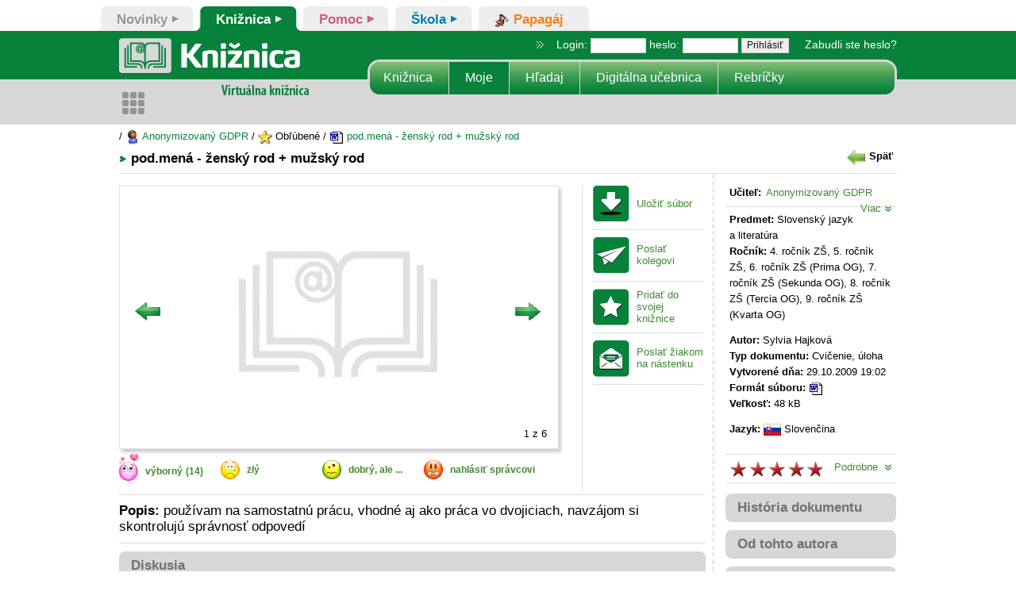

--- FILE ---
content_type: text/html; charset=UTF-8
request_url: https://www.zborovna.sk/kniznica.php?action=show_version&id=35323
body_size: 79495
content:
<!DOCTYPE html>
<html>
	<head>
		<!-- Google Tag Manager -->
		<script>(function(w,d,s,l,i){w[l]=w[l]||[];w[l].push({'gtm.start':
		new Date().getTime(),event:'gtm.js'});var f=d.getElementsByTagName(s)[0],
		j=d.createElement(s),dl=l!='dataLayer'?'&l='+l:'';j.async=true;j.src=
		'https://www.googletagmanager.com/gtm.js?id='+i+dl;f.parentNode.insertBefore(j,f);
		})(window,document,'script','dataLayer','GTM-PK62MZQ2');</script>
		<!-- End Google Tag Manager -->

		<meta charset="UTF-8">
		<title>Virtuálna knižnica</title>
		<meta http-equiv="content-type" content="text/html; charset=utf-8" />
		<meta name="description" content="Virtuálna knižnica je internetový systém slúžiaci na ukladanie, vyhľadávanie, výber a výmenu učebných materiálov, prípadne iných elektronických materiálov potrebných pri učebnom procese." />
		<meta name="keywords" content="Zborovna, Virtuálna knižnica, Bezkriedy" />
		<meta name="robots" content="all,follow" />
		<meta name="msapplication-config" content="none"/>
		<meta http-equiv="Content-Language" content="sk" />
		<meta name="apple-mobile-web-app-capable" content="yes" />
		<link rel="shortcut icon" href="/images/favicon.ico" type="image/x-icon" />
		<link rel="apple-touch-icon" href="/images/apple-touch-icon.png" />
		<link rel="alternate" type="application/atom+xml" title="Atom feed" href="/rss.php" />
		<link rel="apple-touch-icon" sizes="57x57" href="/images/apple-touch-icon-57x57.png" />
		<link rel="apple-touch-icon" sizes="72x72" href="/images/apple-touch-icon-72x72.png" />
		<link rel="apple-touch-icon" sizes="76x76" href="/images/apple-touch-icon-76x76.png" />
		<link rel="apple-touch-icon" sizes="114x114" href="/images/apple-touch-icon-114x114.png" />
		<link rel="apple-touch-icon" sizes="120x120" href="/images/apple-touch-icon-120x120.png" />
		<link rel="apple-touch-icon" sizes="144x144" href="/images/apple-touch-icon-144x144.png" />
		<link rel="apple-touch-icon" sizes="152x152" href="/images/apple-touch-icon-152x152.png" />
		<link rel="apple-touch-icon" sizes="180x180" href="/images/apple-touch-icon-180x180.png" />
		<meta name="viewport" content="width=device-width initial-scale=1.0 maximum-scale=1.0 user-scalable=yes" />
		<link rel="stylesheet" href="/css/nav-core.css?v=2">
		<link rel="stylesheet" href="/css/nav-layout.css?v=2">
 		<link rel="stylesheet" href="https://use.typekit.net/kdp7mlm.css">
		<link rel="stylesheet" href="/css/jquery.fatNav.css?dt=1747736379" type="text/css" media="screen" />
<link rel="stylesheet" href="/vendors/bootstrap/css/bootstrap.css?dt=1747736380" type="text/css" media="screen" />
<link rel="stylesheet" href="/vendors/fontawesome-free/css/all.min.css?dt=1747736380" type="text/css" media="screen" />
<link rel="stylesheet" href="/vendors/file-manager-css/custom.css?dt=1747736380" type="text/css" media="screen" />
<link rel="stylesheet" href="/css/style.css?dt=1757676316" type="text/css" media="screen" />
<link rel="stylesheet" href="/css/dark_style.css?dt=1747736379" type="text/css" media="screen" />
<link rel="stylesheet" href="/css/style_svk.css?dt=1747736379" type="text/css" media="screen" />
<link rel="stylesheet" href="/css/zborovna.css?dt=1768394919" type="text/css" media="screen" />


		<script src="https://ajax.googleapis.com/ajax/libs/jquery/3.6.0/jquery.min.js"></script>
		<script src="https://code.jquery.com/ui/1.13.2/jquery-ui.js"></script>
		<script type="text/JavaScript" src="/js/formvalidate.js"></script>
		
		<meta property="og:url" content="https://www.zborovna.sk/kniznica.php?action=show_version&id=35323">
		<meta property="og:type" content="article">
		<meta property="og:title" content="pod.mená - ženský rod + mužský rod">
		<meta property="og:description" content="používam na samostatnú prácu, vhodné aj ako práca vo dvojiciach, navzájom si skontrolujú správnosť odpovedí
">
		<meta property="og:image" content="/cdn/thumb.php?server=svk&id=35323&type=4&thumb=1&ext=.jpg">	
			
				
		<link href="/css/fileuploader.css?ver=3" rel="stylesheet" type="text/css" />		
		<script type="text/javascript">
			var ol_fgclass='overlib_fg';
			var ol_bgclass='overlib_bg';
			var ol_textfontclass='overlib_font';
			var ol_captionfontclass='overlib_capfont';
		</script>
		<script type="text/javascript" src="../overlib/overlib.js"><!-- overLIB (c) Erik Bosrup --></script>


		<link type="text/css" rel="stylesheet" href="/css/menu.css?v=2" />
		<link type="text/css" rel="stylesheet" href="/css/jquery.mmenu.all.css" />
		<script type="text/javascript" src="/js/jquery.mmenu.min.all.js"></script>

		<link type="text/css" rel="stylesheet" href="/css/mobil_css2.css?dt=20260120104" />
	
		<script>
			var fffmenu;
			/*document.onreadystatechange = function () {
			if (document.readyState !== "complete") {
		
				$("#overlay").show();
			} else {
				$("#overlay").hide();
				
			}
		};*/
		</script>
		<script src="/js/nav.jquery.min.js"></script>
		
		<!-- Matomo -->
		<script>
		var _paq = window._paq = window._paq || [];
		/* tracker methods like "setCustomDimension" should be called before "trackPageView" */
		_paq.push(['disableCookies']);
		_paq.push(['trackPageView']);
		_paq.push(['enableLinkTracking']);
		(function() {
			var u="//matomo.komensky.sk/";
			_paq.push(['setTrackerUrl', u+'matomo.php']);
			_paq.push(['setSiteId', '1']);
			var d=document, g=d.createElement('script'), s=d.getElementsByTagName('script')[0];
			g.async=true; g.src=u+'matomo.js'; s.parentNode.insertBefore(g,s);
		})();
		</script>
<!-- End Matomo Code -->
	</head>
<body class="">
<!-- Google Tag Manager (noscript) -->
<noscript><iframe src="https://www.googletagmanager.com/ns.html?id=GTM-PK62MZQ2"
height="0" width="0" style="display:none;visibility:hidden"></iframe></noscript>
<!-- End Google Tag Manager (noscript) -->	
	<div class="se-pre-con" id="overlay" style="display: none;">
		<div class="loading">
			<div class="posbigkol"><img class="rotacia" src="/images/touch-icon-iphone-retina.png"></div>	
		</div>
		<div id="overlay_message"></div>
	</div>
	<div id="overDiv" style="position:absolute; visibility:hidden; z-index:1000;margin:0;padding:0"></div>


<div id="wrapper" class="wrapper">
	<ul id="zalozky">
	<li class="noviny">
	<a href="/novinky/index.php" class="" >
		<span class="left">&nbsp;</span>
		<span class="text_link ikona"></span>
		<span class="text_link">Novinky</span>
		<span class="right">&nbsp;</span>
	</a>
</li>
<li class="kniznica">
	<a href="/naj.php" class="active" >
		<span class="left">&nbsp;</span>
		<span class="text_link ikona"></span>
		<span class="text_link">Knižnica</span>
		<span class="right">&nbsp;</span>
	</a>
</li>
<li class="mozgozrut">
	<a href="/pomoc/navod_zobraz.php?type=0&lang=svk&id_kap=112" class="" >
		<span class="left">&nbsp;</span>
		<span class="text_link ikona"></span>
		<span class="text_link">Pomoc</span>
		<span class="right">&nbsp;</span>
	</a>
</li>
<li class="skola">
	<a href="/skola/mojetriedy.php" class="" >
		<span class="left">&nbsp;</span>
		<span class="text_link ikona"></span>
		<span class="text_link">Škola</span>
		<span class="right">&nbsp;</span>
	</a>
</li>
<li class="papagaj">
	<a href="/skupiny/skupiny.php" class="" >
		<span class="left">&nbsp;</span>
		<span class="text_link ikona"><img src='/img/ikony/papagaj_vseobecny.png' /></span>
		<span class="text_link">Papagáj</span>
		<span class="right">&nbsp;</span>
	</a>
</li>

</ul>

		<div id="inner-wrapper" class="inner-wrapper bg-white980">
			<div style="margin: 0 auto;	width: 100%;display: flex;justify-content: center;">
				<div class="flex flex480 between header">
					<div id="modre_m">
						<a href="#sidebar_left" id="lave_menu_scroll" class="menu-left"></a>
						<a href="#" id="sipka_spat_menu" onclick="window.history.back()" class="menu-left-back"></a>
					</div>
					<div style="display: flex;">
						<img src="/img/logo_app.svg" style="height: calc(100% - 18px);margin: auto;    max-width: 100%;"/>
					</div>
					<div class="navbar_right">
					
						<div class="login_user">
	<a class="" href="#prihlas_sa" onclick="LoginJump()"><span class="picon"><img class="" src="/gui/logout_menu.png"></span></a>
</div>
					</div>	
				</div>
				<div class="six-col last-col" id="header">
					<a href="/naj.php" class="logo" title="Zborovna.sk" rel="úvod"><span>Zborovna.sk</span></a>
					<div id="modre2"></div>   
					  
					<div class="login">
<script type="text/javascript">
	function TestJJS()
	{
		$("#jjs").attr("value","1"); 
	}
 </script>
 <form name="login" method="post" action="/login.php" onsubmit="javascript:TestJJS();">
				<img src="images/header_oddelovac.png" alt="oddelovac" class="oddelovac" /> &nbsp;Login: <input class="login" type="text" name="login" size="8" />
				heslo: <input class="login" type="password" name="password" size="8" />
				<input type="submit" value="Prihlásiť" />
				<input type="hidden" name="redir" value="a25pem5pY2EucGhw" />
				<input id="jjs" type="hidden" name="jjs" value="0" />
				&nbsp; &nbsp; <a href="/forgot_pass_form.php">Zabudli ste heslo?</a>
 </form>

</div>


								<ul class="menu">
                			<li class="first"><a href="/naj.php" title="Naj Dokumenty">Knižnica</a></li>
			<li><a href="/kniznica.php" title="Moja Knižnica" class="active">Moje</a></li>

			<li><a href="/vyhladavanie.php" title="Vyhľadávanie">Hľadaj</a></li>
			<li><a href="/metodik_prehlad.php" title="Digitálna učebnica">Digitálna učebnica</a></li>
			<li class="last"><a href="/top.php" title="Rebríčky">Rebríčky</a></li>

			</ul>

					<div id="upozornenie">
							
					</div>
				</div>

				
			</div>
			
			<script src="/easyslider1.7/js/easySlider1.7.js" type="text/javascript" ></script>
<script type="text/javascript">
<!--

var podobne='';
var podobne_viac='hide';
var autor='hide';
var history_d='hide';

function addEmotes1(smajlik)
{
	switch (smajlik)
	{
		case 'smile-smile':
			document.comment_form1.comment1.value += ":)";
			document.comment_form1.comment1.focus();
			break;
		case 'smile-smile-big':
		//	$('#comment').append(":))");
			document.comment_form1.comment1.value += ":-)";
			document.comment_form1.comment1.focus();
			break;
		case 'smile-grin':
			document.comment_form1.comment1.value += ":D";
			document.comment_form1.comment1.focus();			
			break;
		case 'smile-wink':
			document.comment_form1.comment1.value += ";)";
			document.comment_form1.comment1.focus();
			break;
		case 'smile-surprise':
			document.comment_form1.comment1.value += ":-O";
			document.comment_form1.comment1.focus();
			break;
		case 'smile-sad':
			document.comment_form1.comment1.value += ":(";
			document.comment_form1.comment1.focus();
			break;
		case 'smile-plain':
			document.comment_form1.comment1.value += ":|";
			document.comment_form1.comment1.focus();
			break;	
		case 'smile-glasses':
			document.comment_form1.comment1.value += "8-)";
			document.comment_form1.comment1.focus();
			break;
		case 'smile-devilish':
			document.comment_form1.comment1.value += ":@";
			document.comment_form1.comment1.focus();
			break;
		case 'smile-crying':
			document.comment_form1.comment1.value += ":'(";
			document.comment_form1.comment1.focus();
			break;
		default:
			$('#comment').append("");
			document.comment_form1.comment1.value += "";
			document.comment_form1.comment1.focus();
	};
	
    return false;
}

function ohodnot_prispevok(id)
{
	$.ajax({
    	type: "post",
	    url: "/hodnot_prispevok.php",
	    data: "id="+id
	  }).done(function(data) {
      	$("#pocet_vybornych").html("("+data+")");
      	$("#hodnotenie-prispevku-top-link").hide("slow");
	  }); 
		return false;
}


function show_autor() {
  if(autor=='hide'){
 
  $("#show_autor_div").show("fast");
  $("#show_history_div").hide("fast");
  history_d='hide';
  autor='show';
  }
  else {     
     $("#show_autor_div").hide("fast");
     autor='hide';
    }  
} 
 
function show_history() {
  if(history_d=='hide'){
  $("#show_history_div").show("fast");
  $("#show_autor_div").hide("fast");
  autor='hide';
  history_d='show';
  }
  else {     
     $("#show_history_div").hide("fast");
     history_d='hide';
    }  
}  
 
function show_podobne() {
  if(podobne=='hide'){
  $("#show_podobne_div").show("fast");    
  podobne='show';
  }
  else {     
     $("#show_podobne_div").hide("fast");  
     podobne='hide';
    }    
} 

function show_podobne_viac() {
  if(podobne_viac=='hide'){
  $("#show_podobne_viac_text").hide();
  $("#show_podobne_div2").show("fast");    
  podobne_viac='show';
  }
  else {     
     $("#show_podobne_div2").hide("fast");  
     podobne_viac='hide';
    }    
}

function link()
{

var answer = confirm('Opúšťate stránku www.zborovna.sk. Spoločnosť KOMENSKY, s.r.o. nenesie zodpovednosť za obsah nasledujúcej stránky. Chcete pokračovať?');
	if (answer){
		window.open('/kniznica.php?action=download&id=35323&type=link');
		//return false;
	}
	else{
	//	return false;
	}

} 
function smajlikklik(adresa,typ)
{
	$('#id_dok').val(adresa);
	$('#typ').val(typ);
	ShowModal();

}

function Kontrola() 
{
	var jtext = document.getElementById('dovod').value;
	if(jtext=="")
	{
		alert('Prosím napíšte dôvod udelenia Vášho hlasu.');
		return false;
	}
	return true;
}

function stiahni_a_hodnot(id)
{    
	return false;
	/*if(id)
	{
		$("#slide-show").hide("slow");
		$("#hodnotenie-prispevku").show("slow");		  
	} */
	
}


$(document).ready(function(){

		//var sirka = window.innerWidth -20;

	//	$("#slider").css("width",sirka);
		$("#slider").easySlider();
		var sirka =  $("#slider").width();
		//console.log(sirka);
		var vyska = (sirka / 1.68944);
		//console.log(sirka);
		if(sirka < 821)
		{
				//$("#slider_ul>li.nahlad_li").css("height",vyska);
				$("#slider_ul>li.nahlad_li").css("width",sirka);
				$("#slider_ul>li.nahlad_li>a>img").css("height",vyska);
                $("#slider").css("height",vyska);
        }


        var vyska_slider =  $("#slide-show").height();
        var sirka_slider =  $("#slide-show").innerWidth();
		//console.log(vyska_slider);
        $('#button-left').css("top",(vyska_slider/2)-20);
        $('#button-right').css("top",(vyska_slider/2)-20);
        if(sirka < 821)
        {
            //slider je na celu obrazovku
            $('#right-odkaz').css("left",sirka-45);
        }

	       
 }); 


</script>

<div id="full_width_center">
    <div id="stred_980">


<div class="triedy six-col last-col">	
    
    
	/ <a href="/u/46417"><img src="/get_icon.php?icon=user" border="0" hspace="0" vspace="0" align="top" /> Anonymizovaný GDPR</a>
/ <img src="/get_icon.php?icon=favfolder" border="0" hspace="0" vspace="0" align="top" /> Obľúbené
/ <a href="/d/35323"><img src="/get_icon.php?icon=doc" border="0" hspace="0" vspace="0" align="top" /> pod.mená - ženský rod + mužský rod</a>

</div>

<div id="content" class="six-col last-col" style="padding-top:0px">

	<div class="detail six-col last-col">
		<h2 class="detail" style="background-color:#fff">pod.mená - ženský rod + mužský rod </h2>
		<span class="nazov_predmet"><a href="/naj.php" ><img src="/gui/spat.png"  height="23" class="img" style="margin-top: -3px;"><font color="black" style="vertical-align:top;padding:5px;">Späť</font></a></span>
		<div class="detail_bg six-col last-col">
			<div class="nahlad">
			<div style="float: left;">
				<div id="prepinac-hodnotenie">
		    	    <div id="slide-show" style="display:block">
						<div id="slider">
							<ul id="slider_ul">
					            <li class="nahlad_li">
	<a href="/kniznica.php?action=download&file_name=pod.mena---zensky-rod--muzsky-rod.doc&save=1&amp;id=35323" onclick='stiahni_a_hodnot("1");'>
		<img src="/cdn/thumb.php?server=svk&amp;id=35323&amp;type=4&amp;thumb=1" border="0" hspace="8" vspace="8" width="544" height="322" style="margin-left: 1px;padding-top: 1px;padding-left: 0;" />
	</a>
</li>
<li class="nahlad_li">
	<a href="/kniznica.php?action=download&file_name=pod.mena---zensky-rod--muzsky-rod.doc&save=1&amp;id=35323" onclick='stiahni_a_hodnot("1");'>
		<img src="/cdn/thumb.php?server=svk&amp;id=35323&amp;type=4&amp;thumb=2" border="0" hspace="8" vspace="8" width="544" height="322" style="margin-left: 1px;padding-top: 1px;padding-left: 0;" />
	</a>
</li>
<li class="nahlad_li">
	<a href="/kniznica.php?action=download&file_name=pod.mena---zensky-rod--muzsky-rod.doc&save=1&amp;id=35323" onclick='stiahni_a_hodnot("1");'>
		<img src="/cdn/thumb.php?server=svk&amp;id=35323&amp;type=4&amp;thumb=3" border="0" hspace="8" vspace="8" width="544" height="322" style="margin-left: 1px;padding-top: 1px;padding-left: 0;" />
	</a>
</li>
<li class="nahlad_li">
	<a href="/kniznica.php?action=download&file_name=pod.mena---zensky-rod--muzsky-rod.doc&save=1&amp;id=35323" onclick='stiahni_a_hodnot("1");'>
		<img src="/cdn/thumb.php?server=svk&amp;id=35323&amp;type=4&amp;thumb=4" border="0" hspace="8" vspace="8" width="544" height="322" style="margin-left: 1px;padding-top: 1px;padding-left: 0;" />
	</a>
</li>
<li class="nahlad_li">
	<a href="/kniznica.php?action=download&file_name=pod.mena---zensky-rod--muzsky-rod.doc&save=1&amp;id=35323" onclick='stiahni_a_hodnot("1");'>
		<img src="/cdn/thumb.php?server=svk&amp;id=35323&amp;type=4&amp;thumb=5" border="0" hspace="8" vspace="8" width="544" height="322" style="margin-left: 1px;padding-top: 1px;padding-left: 0;" />
	</a>
</li>
<li class="nahlad_li">
	<a href="/kniznica.php?action=download&file_name=pod.mena---zensky-rod--muzsky-rod.doc&save=1&amp;id=35323" onclick='stiahni_a_hodnot("1");'>
		<img src="/cdn/thumb.php?server=svk&amp;id=35323&amp;type=4&amp;thumb=6" border="0" hspace="8" vspace="8" width="544" height="322" style="margin-left: 1px;padding-top: 1px;padding-left: 0;" />
	</a>
</li>

					        </ul>
		       			</div> 
		      
				       <!--[if lte IE 8]> <style type="text/css">
#right-odkaz{background:rgb(255,255,255) !important; width:60px !important;left:497px !important; height:330px !important;}
#button-right{left:15px !important;}
#left-odkaz{background:rgb(255,255,255) !important; width:60px !important;left:1px !important; height:330px !important;}
</style> <![endif]-->  

       <div  id="left-odkaz">
          <div id="button-left" style="position:absolute;left:20px;top:150px;display:block;z-index:500;width:30px;height:23px;">
          <a href="#" onclick="return false;"><img src="/images/sipka_dolava.png" alt="predchádzajúci náhľad" title="predchádzajúci náhľad" /></a>
          </div>       
        </div>
        
        <div  id="right-odkaz">
          <div id="button-right" style="position:absolute;left:0;top:150px;display:block;z-index:500;width:30px;height:23px;">
          <a href="#" onclick="return false;"><img src="/images/sipka_doprava.png" alt="nasledujúci náhľad" title="nasledujúci náhľad" /></a>
          </div>
        </div>
                       <div id="current_nahlad_div_z" style="position:absolute;left:510px;top:320px;"><span id="current_nahlad" style="position:relative;"></span> z 6</div>

		            </div>    
		    	    <div id="hodnotenie-prispevku" style="display:none">
                    	<div id="hodnotenie-prispevku-top">
                    		<div id="hodnotenie-prispevku-top-fotka">
                    			<img src="/nastavenia.php?action=profil_foto&amp;id=41646&amp;typ=1" alt="Anonymizovaný GDPR" title="Anonymizovaný GDPR" class="" style="width: 80px;"/>
                    		</div>

                  			<div id="hodnotenie-prispevku-top-text">
								<div id="hodnotenie-pozdrav">Ahoj,</div>
								<div id="hodnotenie-text">volám sa <b>Anonymizovaný GDPR</b>. Ak sa Ti môj príspevok páči, alebo Ti pomohol, pošli mi smajlíka, alebo niečo napíš. Bude to pre mňa odmena za vynaloženú námahu. Ďakujem!</div>
                    		</div>                    		

                  			<div id="hodnotenie-prispevku-top-link">
                  				<a href="#" onclick="ohodnot_prispevok('35323');" title="">
                    				<img src="/img/ikona_hodnotenie_dokumentu.png" alt="" title=""/>
                    				<div style="font-size:12px;">Ďakujem!</div>
                    			</a>
                    		</div>                 		
                    	</div>
                    	
                    	<div style="clear:both"></div>
                    	
						<div id="novy-koment-hodnotenie" >
								<form id="comment_form1" name="comment_form1" action="/diskusia.php" method="post" onsubmit="return validateForm(this)">
									<div style="background-color: #F5F5F5; padding: 8px;">
									    
									    <div>
									            
									            <div style="clear:both"></div>
									    </div>
									</div> 
								</form>							
						</div>
						                       	
		            </div>		            
	            </div>
             	
				<div class="smajlici" onmouseout="return nd();" onmouseover="return overlib('Príspevok je výborný, kvalitný, páči sa mi. Keby bolo viac takých príspevkov.',CAPTION,'Výborný príspevok');">
					<a href="/kniznica.php?action=vote_like&amp;id=35323"><img src="/img/like.gif" width="24"  border="0" hspace="0" vspace="0" align="middle" style="padding-top: 0px;margin-top: -7px;" /> <span style="left: 5px;top: -8px;position: relative;">výborný</span></a> <span style="left: 5px; position: relative; top: -8px;color: #418832;" id="pocet_vybornych">(14)</span>
				</div>			
				<div class="smajlici" onmouseout="return nd();" onmouseover="return overlib('Príspevok je nedostatočný, nekvalitný, nepáči sa mi. Knižnica nebola založená pre výmenu takýchto príspevkov.',CAPTION,'Zlý príspevok');">
					<img src="/img/dislike.gif" onclick="smajlikklik('35323',1);" style="cursor: pointer;" width="24"  border="0" hspace="0" vspace="0" align="middle"  class="hodnotenie"/> <span onclick="smajlikklik('35323',1);"  style="left: 5px;top: -8px;position: relative;color:#418832;">zlý </span>
				</div>			
				<div class="smajlici" onmouseout="return nd();" onmouseover="return overlib('Príspevok je dobrý, ale:<br />je uvedený zavádzajúci názov, nesprávny autor, nevýstižné kľúčové slová, nehodiaci sa predmet alebo iné chyby v popise. Ak sa tieto nedostatky odstránia, mohlo by to byť OK.',CAPTION,'Zmiešané pocity');">
					<img src="/img/zmeteny.gif" width="24" style="cursor: pointer;" onclick="smajlikklik('35323',2);" border="0" hspace="0" vspace="0" align="middle"  style="cursor: pointer; padding-top: 1px;" class="hodnotenie"/> <span onclick="smajlikklik('35323',2);" style="left: 5px;top: -8px;position: relative;color:#418832;">dobrý, ale ... </span>
				</div>
				<div class="smajlici" onmouseout="return nd();" onmouseover="return overlib('Príspevok porušuje podmienky používania, autorské práva, dobré mravy alebo zákon. Mal by byť odstránený.',CAPTION,'Porušuje podmienky');" style="width: 145px;">
					<a href="/kniznica.php?action=form_delete_request&amp;id=35323" ><img src="/img/warning.gif" width="24"  border="0" hspace="0" vspace="0" align="middle"  style="padding-top: 1px;"/> <span style="left: 5px;top: -8px;position: relative;">nahlásiť správcovi</span></a>
				</div>								
				<br />
			</div>
				
				<ul id="ikonky" style="display:flex">
					<li class="ulozit_subor"><a href="/kniznica.php?action=download&amp;id=35323&amp;save=1&amp;file_name=pod.mena---zensky-rod--muzsky-rod.doc" onclick="stiahni_a_hodnot('1');">Uložiť súbor</a></li>
					<li class="poslat_kolegovi"><a href="/odporucania.php?action=form&amp;id=35323">Poslať kolegovi</a></li>
					<li class="pridat_k_oblubenym"><a href="/kniznica.php?action=favorites&amp;id=35323">Pridať do svojej knižnice</a></li>
					<li class="poslat_ziakom"><a href="/ucitel/nastenka.php?action=form&amp;type=1&amp;version_id=35323">Poslať žiakom na nástenku</a></li>	
					
					<li class="pridat_metodik_doc" style="display:none"><a href="/metodik.php?action=form&amp;version_id=35323" title="pridať metodický material do bezkriedy" >pridať metodický dokument</a></li>							
					
				</ul>
				<ul id="ikonky" style="display:none"> <!-- TEST -->
					<li class="ulozit_subor"><a href="/kniznica.php?action=download&amp;id=35323&amp;save=1&amp;type=html&amp;file_name=pod.mena---zensky-rod--muzsky-rod.doc">Uložiť súbor</a></li>
					<li class="poslat_kolegovi"><a href="/odporucania.php?action=form&amp;id=35323">Poslať kolegovi</a></li>
					<li class="pridat_k_oblubenym"><a href="/kniznica.php?action=favorites&amp;id=35323">Pridať do svojej knižnice</a></li>
					<li class="poslat_ziakom"><a href="/ucitel/nastenka.php?action=form&amp;type=1&amp;version_id=35323">Poslať žiakom na nástenku</a></li>				
					<li class="zobraz_vysledok_testu"><a href="/test.php?action=show_graph&amp;id=35323">Zobraziť výsledky testu</a></li>				
					<li class="pridat_metodik_doc" style="display:none"><a href="/metodik.php?action=form&amp;version_id=35323" title="pridať metodický material do bezkriedy" >pridať metodický dokument</a></li>				
				</ul>
				<ul id="ikonky" style="display:none"> <!-- geleria -->
					<li class="ulozit_subor"><a href="/kniznica.php?action=download&amp;id=35323&amp;file_name=pod.mena---zensky-rod--muzsky-rod.doc">Uložiť súbor</a></li>
					<li class="poslat_kolegovi"><a href="/odporucania.php?action=form&amp;id=35323">Poslať kolegovi</a></li>
					<li class="pridat_k_oblubenym"><a href="/kniznica.php?action=favorites&amp;id=35323">Pridať do svojej knižnice</a></li>
					<li class="poslat_ziakom"><a href="/ucitel/nastenka.php?action=form&amp;type=1&amp;version_id=35323">Poslať žiakom na nástenku</a></li>								
					<li class="pridat_metodik_doc" style="display:none"><a href="/metodik.php?action=form&amp;version_id=35323" title="pridať metodický material do bezkriedy" >pridať metodický dokument</a></li>				
				</ul>
				<div id="test_download_choice" style="display:none">
					<a href="/kniznica.php?action=download&amp;id=35323&amp;save=1&amp;type=html&amp;file_name=pod.mena---zensky-rod--muzsky-rod.doc" title="Uložiť ako HTML"><img src="/get_icon.php?icon=html" style="padding-right: 4px;"/></a>&nbsp;&nbsp;&nbsp;
					<a href="/kniznica.php?action=download&amp;id=35323&amp;save=1&amp;type=pdf&amp;file_name=pod.mena---zensky-rod--muzsky-rod.doc" title="Uložiť ako PDF"><img src="/get_icon.php?icon=pdf" /></a>
				</div>
				
				<p >
					<strong>Popis:</strong> používam na samostatnú prácu, vhodné aj ako práca vo dvojiciach, navzájom si skontrolujú správnosť odpovedí

				</p>
				
				
					<div class="diskusia last-col" style="margin-right: 25px;">
						<h2 id="diskusia">Diskusia</h2><!--<span class="pridat_koment"><a href="#comment" style=" padding-left: 8px;">pridať komentár</a></span>-->
						<div id="komentare"><div style="background-color: snow;"> <br />
    <h1 class="login_error"> Diskusie sú z technických dôvodov dočasne nedostupné.</h1>
   <br  />
</div></div>		
					</div>
				
			</div>
			<div class="autor">
				<p>
					<strong>Učiteľ:</strong> <a href="/u/46417">Anonymizovaný GDPR</a><a href="#" onclick="$('#detail_user').slideToggle('slow');return false" style="float:right">Viac&nbsp;<img src="/img/sipka_dole.png" /> </a><br />		
				</p>
				<div id="detail_user" style="display:none">
					<p class="riadok"><strong>Škola:</strong>  <a href="/s/6594">ZŠ Veľké Kozmálovce</a></p>				
					<!--<p class="riadok">
						<a href="/spravy.php?action=add_message&p_id=46417">
							<img class="img" src="/img/mala_obalka.png">
							<span style="vertical-align: top;">Poslať súkromnú správu</span>
						</a>
					</p>-->
					
					
					
					
					<p class="flex between"><strong>Fotka:</strong> <img src="/nastavenia.php?action=profil_foto&id=41646&typ=1" class="foto " /></p>
					<a class="link" href="/vyhladavanie.php?q=&viac=1&vlib_teacher_name_input=Alena+Henešová&vlib_language_id=&vlib_type_id=&vlib_subject_id=&vlib_grade_id=&vlib_school_type_id=&vlib_format_suboru_id=&vlib_teacher_name=Anonymizovaný+GDPR&vlib_date_old=&sort=1">Dokumenty tohto autora</a>
					<a class="link" href="novinky/blog.php?user=46417">Blogy tohto autora</a>
					<a class="link" href="/novinky/messages.php?action=form&folder=0&filter=u&sub_id=3&teacher_id=41646&version_id=35323"><img src="/img/new_message.gif" class="img">&nbsp;Poslať správu</a>

					<p><strong>Ocenenia:</strong></p><div id="honor"><img src="icons/honours/skola_gold_svk.gif" hspace="0" vspace="0" border="0" title="Školský učiteľ mesiaca - ZŠ Veľké Kozmálovce, november 2015 - 1. miesto" alt="" />
<img src="icons/honours/okres_bronze_svk.gif" hspace="0" vspace="0" border="0" title="Okresný učiteľ mesiaca - okres Levice, jún 2014 - 3. miesto" alt="" />
<img src="icons/honours/okres_silver_svk.gif" hspace="0" vspace="0" border="0" title="Okresný učiteľ mesiaca - okres Levice, máj 2014 - 2. miesto" alt="" />
<a href="/u/46417">a ďalšie</a>
</div>
				</div>

				<div class="separator"></div>				
				<p>
					<strong>Predmet:</strong>  Slovenský jazyk a literatúra	<br />	
					<strong style="margin-bottom:5px">Ročník:</strong>  4. ročník ZŠ, 5. ročník ZŠ, 6. ročník ZŠ (Prima OG), 7. ročník ZŠ (Sekunda OG), 8. ročník ZŠ (Tercia OG), 9. ročník ZŠ (Kvarta OG)	<br />
				</p>
				<p>
					<strong>Autor:</strong>  Sylvia Hajková	<br />	
					<strong>Typ dokumentu:</strong>  Cvičenie, úloha	<br />	
					
					<strong>Vytvorené dňa:</strong>  29.10.2009 19:02<br />	
					<strong>Formát súboru:</strong>  <img src="/get_icon.php?icon=doc" width="18" height="18" border="0" hspace="0" vspace="0" align="middle" alt="doc"/><br />
					<strong>Veľkosť:</strong>  48 kB <br />	
				</p>
					<div style="display:none; margin-left: 5px; margin-top: -1px; padding-bottom: 6px;" >
					<strong>Licencia:</strong><a href="http://www.gnu.org/licenses/fdl.html"><img class="img" src="/icons/license/gpl.png" style="float: right;margin-top: -14px;"></a><br />
					</div>
				<p>	
					<strong>Jazyk:</strong>  <img src="/icons/lang/svk.gif" align="middle" hspace="0" vspace="0" alt="Slovenčina"> Slovenčina<br />						
					
				</p>
				
					  	
					  	
					  	
				<p style="padding: 6px;">
				</p>
				<div class="separator"></div>
				<p style="padding:5px">
					<span class="stars_inner_big" style="width: 117px; display: inline-block;margin-right:-1px;position: relative;top: 0px;" title="rating: 1.45">&nbsp;</span>
					<a href="#" onclick="$('#detail_hodnotenie').slideToggle('slow');return false" style="float:right">Podrobne &nbsp;<img src="/img/sipka_dole.png" /></a>	
				</p>
				<div id="detail_hodnotenie" style="display:none">
					<p>
						<strong>Počet zobrazení:</strong>  16454 <br />	
						<strong>Uložení na disk:</strong>  1198 <br />	
						<strong>Pridaní do knižnice:</strong>  24 <br />	
						<strong>Poslaní žiakom:</strong>  	<br />	
							
					</p>	
						

						
				   
				</div>
				<div class="separator"></div>
				<a href="#" onclick="$('#show_history_div').slideToggle();return false;" style="margin-bottom: 10px; margin-left: 0;margin-top: 13px;display: block;" ><h2 style="margin-bottom: 0px;">História dokumentu</h2></a>
				<div>
					<div id="show_history_div" style="display:none">
						<div class="version_selected">
	1. <a href="/d/35323">z dňa 29.10.2009 19:02</a> (48 kB)
</div>

					</div>
				</div>
				<a href="#" onclick="$('#show_autor_div').slideToggle('slow');return false;" style="display: block;margin-bottom: 10px; margin-left: 0;" ><h2 style="margin-bottom: 1px;">Od tohto autora</h2></a>
					<div >
    <div id="show_autor_div" style="display:none">
    <div class="podobne">
	<div class="nadpis">
		<a href="/d/30083">
			<h2 title="hlásky tajnička">hlásky tajnička</h2>
		</a>
	</div>
	<div class="flex">
		<div class="foto">
			<img src="/cdn/thumb.php?server=svk&amp;id=30083&amp;type=5" border="0" hspace="0" vspace="0" width="66" height="50"/>
		</div>
		<div class="detail">
			<small>
				<span class="podobne_predmet" title="Slovenský jazyk a literatúra">Slovenský jazyk a literatúra</span>
				<span class="podobne_rocnik" title="2. ročník ZŠ">2. ročník ZŠ</span>
				<span class="podobne_autor" title="Anonymizovaný GDPR">Anonymizovaný GDPR</span>		
			</small>
		</div>
	</div>
</div>
<div class="podobne">
	<div class="nadpis">
		<a href="/d/35964">
			<h2 title="obrázková abeceda">obrázková abeceda</h2>
		</a>
	</div>
	<div class="flex">
		<div class="foto">
			<img src="/cdn/thumb.php?server=svk&amp;id=35964&amp;type=5" border="0" hspace="0" vspace="0" width="66" height="50"/>
		</div>
		<div class="detail">
			<small>
				<span class="podobne_predmet" title="nešpecifikovaný">nešpecifikovaný</span>
				<span class="podobne_rocnik" title="Nešpecifikovaný">Nešpecifikovaný</span>
				<span class="podobne_autor" title="Anonymizovaný GDPR">Anonymizovaný GDPR</span>		
			</small>
		</div>
	</div>
</div>
<div class="podobne">
	<div class="nadpis">
		<a href="/d/33511">
			<h2 title="omaľovanky Tom a Jerry">omaľovanky Tom a Jerry</h2>
		</a>
	</div>
	<div class="flex">
		<div class="foto">
			<img src="/cdn/thumb.php?server=svk&amp;id=33511&amp;type=5" border="0" hspace="0" vspace="0" width="66" height="50"/>
		</div>
		<div class="detail">
			<small>
				<span class="podobne_predmet" title="nešpecifikovaný">nešpecifikovaný</span>
				<span class="podobne_rocnik" title="Nešpecifikovaný">Nešpecifikovaný</span>
				<span class="podobne_autor" title="Anonymizovaný GDPR">Anonymizovaný GDPR</span>		
			</small>
		</div>
	</div>
</div>
<div class="podobne">
	<div class="nadpis">
		<a href="/d/30181">
			<h2 title="tvorba viet">tvorba viet</h2>
		</a>
	</div>
	<div class="flex">
		<div class="foto">
			<img src="/cdn/thumb.php?server=svk&amp;id=30181&amp;type=5" border="0" hspace="0" vspace="0" width="66" height="50"/>
		</div>
		<div class="detail">
			<small>
				<span class="podobne_predmet" title="Slovenský jazyk a literatúra">Slovenský jazyk a literatúra</span>
				<span class="podobne_rocnik" title="1. ročník ZŠ, 2. ročník ZŠ">1. ročník ZŠ, 2. ročník ZŠ</span>
				<span class="podobne_autor" title="Anonymizovaný GDPR">Anonymizovaný GDPR</span>		
			</small>
		</div>
	</div>
</div>
<div class="podobne">
	<div class="nadpis">
		<a href="/d/33962">
			<h2 title="vybrané slová P">vybrané slová P</h2>
		</a>
	</div>
	<div class="flex">
		<div class="foto">
			<img src="/cdn/thumb.php?server=svk&amp;id=33962&amp;type=5" border="0" hspace="0" vspace="0" width="66" height="50"/>
		</div>
		<div class="detail">
			<small>
				<span class="podobne_predmet" title="Slovenský jazyk a literatúra">Slovenský jazyk a literatúra</span>
				<span class="podobne_rocnik" title="3. ročník ZŠ, 4. ročník ZŠ">3. ročník ZŠ, 4. ročník ZŠ</span>
				<span class="podobne_autor" title="Anonymizovaný GDPR">Anonymizovaný GDPR</span>		
			</small>
		</div>
	</div>
</div>

    </div>
</div>

				<h2 onclick="$('#show_suvisiace_div').slideToggle('slow');">Súvisiace dokumenty</h2>
					    <div id="show_suvisiace_div" style="padding-top: 4px;">
        Autor nepridal žiadne súvisiace dokumenty.
        
        
    </div> 
				<h2 style="margin-top:10px" onclick="$('#show_podobne_div').slideToggle('slow');">Podobné dokumenty</h2>
					

    <div id="show_podobne_div">
        <div class="podobne">
	<div class="nadpis">
		<a href="/d/15881">
			<h2 title="SLOVENSKÉ ROZPRÁKY, BÁJKY, BÁSNE a mnoho iného zo slovenskej klasiky">SLOVENSKÉ ROZPRÁKY, BÁJKY, BÁSNE a mnoho iného zo slovenskej klasiky</h2>
		</a>
	</div>
	<div class="flex">
		<div class="foto">
			<img src="/cdn/thumb.php?server=svk&amp;id=15881&amp;type=5" border="0" hspace="0" vspace="0" width="66" height="50"/>
		</div>
		<div class="detail">
			<small>
				<span class="podobne_predmet" title="Dejepis, Geografia, Slovenský jazyk a literatúra, Vlastiveda, Výchova umením">Dejepis, Geografia, Slovenský jazyk a literatúra, Vlastiveda, Výchova umením</span>
				<span class="podobne_rocnik" title="4. ročník ZŠ, 5. ročník ZŠ, 6. ročník ZŠ (Prima OG), 7. ročník ZŠ (Sekunda OG), 8. ročník ZŠ (Tercia OG), 9. ročník ZŠ (Kvarta OG)">4. ročník ZŠ, 5. ročník ZŠ, 6. ročník ZŠ (Prima OG), 7. ročník ZŠ (Sekunda OG), 8. ročník ZŠ (Tercia OG), 9. ročník ZŠ (Kvarta OG)</span>
				<span class="podobne_autor" title="Miroslav Sikorský">Miroslav Sikorský</span>		
			</small>
		</div>
	</div>
</div>
<div class="podobne">
	<div class="nadpis">
		<a href="/d/39210">
			<h2 title="biografický plagát">biografický plagát</h2>
		</a>
	</div>
	<div class="flex">
		<div class="foto">
			<img src="/cdn/thumb.php?server=svk&amp;id=39210&amp;type=5" border="0" hspace="0" vspace="0" width="66" height="50"/>
		</div>
		<div class="detail">
			<small>
				<span class="podobne_predmet" title="Etická výchova, Slovenský jazyk a literatúra">Etická výchova, Slovenský jazyk a literatúra</span>
				<span class="podobne_rocnik" title="5. ročník ZŠ, 6. ročník ZŠ (Prima OG), 7. ročník ZŠ (Sekunda OG), 8. ročník ZŠ (Tercia OG)">5. ročník ZŠ, 6. ročník ZŠ (Prima OG), 7. ročník ZŠ (Sekunda OG), 8. ročník ZŠ (Tercia OG)</span>
				<span class="podobne_autor" title="Ľuba Šelepáková">Ľuba Šelepáková</span>		
			</small>
		</div>
	</div>
</div>
<div class="podobne">
	<div class="nadpis">
		<a href="/d/126545">
			<h2 title="Slovensky jazyk- webová stránka-2.stupeň ZŠ">Slovensky jazyk- webová stránka-2.stupeň ZŠ</h2>
		</a>
	</div>
	<div class="flex">
		<div class="foto">
			<img src="/cdn/thumb.php?server=svk&amp;id=126545&amp;type=5" border="0" hspace="0" vspace="0" width="66" height="50"/>
		</div>
		<div class="detail">
			<small>
				<span class="podobne_predmet" title="Slovenský jazyk a literatúra">Slovenský jazyk a literatúra</span>
				<span class="podobne_rocnik" title="5. ročník ZŠ, 6. ročník ZŠ (Prima OG)">5. ročník ZŠ, 6. ročník ZŠ (Prima OG)</span>
				<span class="podobne_autor" title="Jaroslava Koníčková">Jaroslava Koníčková</span>		
			</small>
		</div>
	</div>
</div>
<div class="podobne">
	<div class="nadpis">
		<a href="/d/79034">
			<h2 title="Učebné osnovy a časovo-tematický plán k predmetu Premýšľajte s (n)ami pre šiesty ročník">Učebné osnovy a časovo-tematický plán k predmetu Premýšľajte s (n)ami pre šiesty ročník</h2>
		</a>
	</div>
	<div class="flex">
		<div class="foto">
			<img src="/cdn/thumb.php?server=svk&amp;id=79034&amp;type=5" border="0" hspace="0" vspace="0" width="66" height="50"/>
		</div>
		<div class="detail">
			<small>
				<span class="podobne_predmet" title="Slovenský jazyk a literatúra">Slovenský jazyk a literatúra</span>
				<span class="podobne_rocnik" title="6. ročník ZŠ (Prima OG)">6. ročník ZŠ (Prima OG)</span>
				<span class="podobne_autor" title="Edita Pláteníková">Edita Pláteníková</span>		
			</small>
		</div>
	</div>
</div>
<div class="podobne">
	<div class="nadpis">
		<a href="/d/178663">
			<h2 title="Štvrťročná písomná práca">Štvrťročná písomná práca</h2>
		</a>
	</div>
	<div class="flex">
		<div class="foto">
			<img src="/cdn/thumb.php?server=svk&amp;id=178663&amp;type=5" border="0" hspace="0" vspace="0" width="66" height="50"/>
		</div>
		<div class="detail">
			<small>
				<span class="podobne_predmet" title="Slovenský jazyk a literatúra">Slovenský jazyk a literatúra</span>
				<span class="podobne_rocnik" title="3. ročník ZŠ">3. ročník ZŠ</span>
				<span class="podobne_autor" title="Zuzana Debnárová">Zuzana Debnárová</span>		
			</small>
		</div>
	</div>
</div>

       <div class="nadpis_a" id="show_podobne_viac_text" align="center"><a href="javascript:show_podobne_viac()"><img src="/img/sipka_dole.png" class="img">&nbsp;Viac</div></a>
       
       <div id="show_podobne_div2" style="display: none;" >
		<div class="podobne">
	<div class="nadpis">
		<a href="/d/67930">
			<h2 title="Vedomostný kvíz nielen zo slovenského jazyka a literatúry">Vedomostný kvíz nielen zo slovenského jazyka a literatúry</h2>
		</a>
	</div>
	<div class="flex">
		<div class="foto">
			<img src="/cdn/thumb.php?server=svk&amp;id=67930&amp;type=5" border="0" hspace="0" vspace="0" width="66" height="50"/>
		</div>
		<div class="detail">
			<small>
				<span class="podobne_predmet" title="Všeobecné">Všeobecné</span>
				<span class="podobne_rocnik" title="5. ročník ZŠ, 6. ročník ZŠ (Prima OG), 7. ročník ZŠ (Sekunda OG), 8. ročník ZŠ (Tercia OG), 9. ročník ZŠ (Kvarta OG)">5. ročník ZŠ, 6. ročník ZŠ (Prima OG), 7. ročník ZŠ (Sekunda OG), 8. ročník ZŠ (Tercia OG), 9. ročník ZŠ (Kvarta OG)</span>
				<span class="podobne_autor" title="Anonymizovaný GDPR">Anonymizovaný GDPR</span>		
			</small>
		</div>
	</div>
</div>
<div class="podobne">
	<div class="nadpis">
		<a href="/d/240581">
			<h2 title="Špecifikácia testov z vyuč. jazyka a literatúry T9-2016">Špecifikácia testov z vyuč. jazyka a literatúry T9-2016</h2>
		</a>
	</div>
	<div class="flex">
		<div class="foto">
			<img src="/cdn/thumb.php?server=svk&amp;id=240581&amp;type=5" border="0" hspace="0" vspace="0" width="66" height="50"/>
		</div>
		<div class="detail">
			<small>
				<span class="podobne_predmet" title="Maďarský jazyk a literatúra, Slovenský jazyk a literatúra">Maďarský jazyk a literatúra, Slovenský jazyk a literatúra</span>
				<span class="podobne_rocnik" title="9. ročník ZŠ (Kvarta OG)">9. ročník ZŠ (Kvarta OG)</span>
				<span class="podobne_autor" title="Marta Valkovičová">Marta Valkovičová</span>		
			</small>
		</div>
	</div>
</div>
<div class="podobne">
	<div class="nadpis">
		<a href="/d/269630">
			<h2 title="Špecifikácia testov zo SJL na TESTOVANIE9-2017">Špecifikácia testov zo SJL na TESTOVANIE9-2017</h2>
		</a>
	</div>
	<div class="flex">
		<div class="foto">
			<img src="/cdn/thumb.php?server=svk&amp;id=269630&amp;type=5" border="0" hspace="0" vspace="0" width="66" height="50"/>
		</div>
		<div class="detail">
			<small>
				<span class="podobne_predmet" title="Maďarský jazyk a literatúra, Slovenský jazyk a literatúra">Maďarský jazyk a literatúra, Slovenský jazyk a literatúra</span>
				<span class="podobne_rocnik" title="9. ročník ZŠ (Kvarta OG)">9. ročník ZŠ (Kvarta OG)</span>
				<span class="podobne_autor" title="Marta Valkovičová">Marta Valkovičová</span>		
			</small>
		</div>
	</div>
</div>
<div class="podobne">
	<div class="nadpis">
		<a href="/d/116338">
			<h2 title="ZAHLEN IN PHRASEOLOGISMEN">ZAHLEN IN PHRASEOLOGISMEN</h2>
		</a>
	</div>
	<div class="flex">
		<div class="foto">
			<img src="/cdn/thumb.php?server=svk&amp;id=116338&amp;type=5" border="0" hspace="0" vspace="0" width="66" height="50"/>
		</div>
		<div class="detail">
			<small>
				<span class="podobne_predmet" title="Nemecký jazyk">Nemecký jazyk</span>
				<span class="podobne_rocnik" title="Nešpecifikovaný">Nešpecifikovaný</span>
				<span class="podobne_autor" title="Marta Pehaničová">Marta Pehaničová</span>		
			</small>
		</div>
	</div>
</div>
<div class="podobne">
	<div class="nadpis">
		<a href="/d/274837">
			<h2 title="Špecifikácia testov zo SJL k T-9 2018">Špecifikácia testov zo SJL k T-9 2018</h2>
		</a>
	</div>
	<div class="flex">
		<div class="foto">
			<img src="/cdn/thumb.php?server=svk&amp;id=274837&amp;type=5" border="0" hspace="0" vspace="0" width="66" height="50"/>
		</div>
		<div class="detail">
			<small>
				<span class="podobne_predmet" title="Maďarský jazyk a literatúra, Slovenský jazyk a literatúra">Maďarský jazyk a literatúra, Slovenský jazyk a literatúra</span>
				<span class="podobne_rocnik" title="9. ročník ZŠ (Kvarta OG)">9. ročník ZŠ (Kvarta OG)</span>
				<span class="podobne_autor" title="Marta Valkovičová">Marta Valkovičová</span>		
			</small>
		</div>
	</div>
</div>

    </div> 
    </div> 

			</div>
		</div>
	</div>

</div>
</div>
</div>



<link rel="stylesheet" href="/css/modal.css?t=2026012010" type="text/css">
<!-- The Modal -->
<div id="myModal_popup" class="modal_zb_pop" style="display:none">

  <!-- Modal content -->
  <!---->
  <div class="modal_zb_content">
	Vážený používateľ,<br />
	chystáte sa udeliť dokumentu <b>"pod.mená - ženský rod + mužský rod"</b> negatívny hlas.
	K tomuto je po novom potrebné uviesť slovný komentár, dôvody hlasu, či konštruktívnu kritiku.
	Tieto dôvody sa zobrazia v diskusii pod dokumentom, spolu s Vaším menom a priezviskom.<br /><br />
	<b>Dôvod</b><br/>
	<form action="/kniznica.php" name="thform" onsubmit="return Kontrola()">
		<textarea name ="dovod" id="dovod" style="width:100%;height:80px" ></textarea>
		<input type="hidden" id="typ" name="typ" value="0"/>
		<input type="hidden" name="vlib_node_id" value="440291"/>
		<input type="hidden" name="action" value="pridel_komentar"/>
		<input type="hidden" id="id_dok" name="id_dok" value=""/>

		<br /><br />
	<div style="text-align:center">
		
		<input type="button" value="Zrušiť" onclick="CloseModal();" />
		<input type="submit" Value="Odoslať" />
	</div>


		
	</form><br/>
	<b>Poznámka:</b> Majte na pamäti, že hlavným účelom Vášho hlasu by malo byť to, aby sa mohol predmet kritiky (či už dokument, alebo jeho autor) zlepšiť.
	Preto nie je dôvod na zlosť, osobné útoky, či ponižovanie.
	Naopak, Vaše dôvody by mali byť vecné, úprimné, úplné a pravdivé.
	
  </div>
</div>
<div id="cvico_popup" class="modal_zb_pop" style="display:none">
  <!-- Modal content -->
	<div class="modal_zb_content flex center" style="gap: 25px;">
		<div style="padding-left:8px; padding-bottom:4px;padding-right: 8px;box-shadow: 0px 1px 4px 0px #403b3b;padding-top: 5px;">
			<a href="/strielacka.php?action=run&amp;id=35323" style="font-size: 12px;margin-bottom: 2px;"><img src="\images\strielacka\error_bg.png" style="width:93px" /><br />Spustiť strieľačku</a>
		</div>
		<div style="padding-left:8px; padding-bottom:4px;padding-right: 8px;box-shadow: 0px 1px 4px 0px #403b3b;padding-top: 5px;">
			<a href="/DragnDrop.php?action=run&amp;id=35323" style="font-size: 12px;margin-bottom: 2px;" ><img src="\images\drag-drop-350.webp" style="width:93px" /> <br />Spustiť DragnDrop</a>
		</div>
		</div>
	</div>
</div>
<script>
	var cvico_popup = document.getElementById('cvico_popup');
	var modal_popup = document.getElementById('myModal_popup');
</script>

<script type="text/javascript" src="/js/modal.js?t=2026012010"></script>

</div>

			
		</div>
	
	
</div>
<div class="none hidden_menu">
		<style>
.menu_img_div>a>div.blue_menu_ikona
{
	background-image: url('https\:\/\/www\.zborovna\.sk\/gui\/mobil\/ucitel_menu\.png?dt=1768394919');
}
</style>

<div  class="sidebar_extraleft fat-nav" >
	<form>
		<div class="mobil_ikony" style="height: auto;">
					
						<div class="menu_img_div" >
							<a href="https://www.zborovna.sk/novinky/index.php"  class="obrazok titulka_obsah" onclick="menue('titulka');location='https://www.zborovna.sk/novinky/index.php'" ><div class="blue_menu_ikona"  title="Titulka" alt="Titulka" style="--x: 0;--y: 0;"></div><span>Titulka</span></a>
						</div>	
					
						<div class="menu_img_div hassubmenu">
							<a href="#" class="obrazok pridaj_obsah" data-placement="bottom"><div class="blue_menu_ikona" title="Pridaj"  onclick="submenuOpen(this,'pridajContent');return false;"  style="--x: 0;--y: 1;"></div><span>Pridaj</span></a>
							<img id="pridajContentImg" src="https://www.zborovna.sk/img/arrow_up_small.png?v=2" title="Pridaj" alt="Pridaj" style="display:none;">
						</div>	
					
						<div class="menu_img_div hassubmenu">
							<a href="#" class="obrazok virtualna_kniznica_obsah" data-placement="bottom"><div class="blue_menu_ikona" title="Virtuálna knižnica"  onclick="submenuOpen(this,'virtualna_kniznicaContent');return false;"  style="--x: 0;--y: 2;"></div><span>Virtuálna knižnica</span></a>
							<img id="virtualna_kniznicaContentImg" src="https://www.zborovna.sk/img/arrow_up_small.png?v=2" title="Virtuálna knižnica" alt="Virtuálna knižnica" style="display:none;">
						</div>	
								<div id="pridajContent" class="modere_menu_submenu">
									<div class="flex flex480 wrap" style="height: auto;justify-content: space-evenly;">
										
											<div class="menu_img_div" >
												<a href="https://www.zborovna.sk/version_form.php" target="_blank" class="obrazok" onclick="menue('pridaj_dokument');location='https://www.zborovna.sk/version_form.php'" ><div class="blue_menu_ikona small"  title="Dokument" style="--x: 0;--y: 1;--e_x: 76px;"></div><span>Dokument</span></a>
											</div>		
											<div class="menu_img_div" >
												<a href="https://www.zborovna.sk/version_form.php?type=link" target="_blank" class="obrazok" onclick="menue('pridaj_link');location='https://www.zborovna.sk/version_form.php?type=link'" ><div class="blue_menu_ikona small"  title="Link" style="--x: 1;--y: 1;--e_x: 76px;"></div><span>Link</span></a>
											</div>		
											<div class="menu_img_div" >
												<a href="https://www.zborovna.sk/gallery.php?action=add_gallery&parent_node_id=&type=gallery" target="_blank" class="obrazok" onclick="menue('pridaj_galeriu');location='https://www.zborovna.sk/gallery.php?action=add_gallery&parent_node_id=&type=gallery'" ><div class="blue_menu_ikona small"  title="Galériu" style="--x: 2;--y: 1;--e_x: 76px;"></div><span>Galériu</span></a>
											</div>		
											<div class="menu_img_div" >
												<a href="https://www.zborovna.sk/test.php?action=add_test&parent_node_id=&type=test" target="_blank" class="obrazok" onclick="menue('pridaj_test');location='https://www.zborovna.sk/test.php?action=add_test&parent_node_id=&type=test'" ><div class="blue_menu_ikona small"  title="Test" style="--x: 3;--y: 1;--e_x: 76px;"></div><span>Test</span></a>
											</div>		
											<div class="menu_img_div" >
												<a href="https://www.zborovna.sk/casopisovna.php?target=cms" target="_blank" class="obrazok" onclick="menue('pridaj_pridat_blog');location='https://www.zborovna.sk/casopisovna.php?target=cms'" ><div class="blue_menu_ikona small"  title="Pridať Blog" style="--x: 4;--y: 1;--e_x: 76px;"></div><span>Pridať Blog</span></a>
											</div>		
											<div class="menu_img_div" >
												<a href="https://www.zborovna.sk/novinky/praca.php?action=form" target="_blank" class="obrazok" onclick="menue('pridaj_ponuku_prace');location='https://www.zborovna.sk/novinky/praca.php?action=form'" ><div class="blue_menu_ikona small"  title="Ponuku práce" style="--x: 5;--y: 1;--e_x: 76px;"></div><span>Ponuku práce</span></a>
											</div>		
										
									</div>
								</div>
								<div id="virtualna_kniznicaContent" class="modere_menu_submenu">
									<div class="flex flex480 wrap" style="height: auto;justify-content: space-evenly;">
										
											<div class="menu_img_div" >
												<a href="https://www.zborovna.sk/naj.php" target="_blank" class="obrazok" onclick="menue('virtualna_kniznica_kniznica');location='https://www.zborovna.sk/naj.php'" ><div class="blue_menu_ikona small"  title="Knižnica" style="--x: 0;--y: 2;--e_x: 76px;"></div><span>Knižnica</span></a>
											</div>		
											<div class="menu_img_div" >
												<a href="https://www.zborovna.sk/vyhladavanie.php" target="_blank" class="obrazok" onclick="menue('virtualna_kniznica_hladaj');location='https://www.zborovna.sk/vyhladavanie.php'" ><div class="blue_menu_ikona small"  title="Hľadaj" style="--x: 1;--y: 2;--e_x: 76px;"></div><span>Hľadaj</span></a>
											</div>		
											<div class="menu_img_div" >
												<a href="https://www.zborovna.sk/metodik_prehlad.php" target="_blank" class="obrazok" onclick="menue('virtualna_kniznica_digitalna_ucebnica');location='https://www.zborovna.sk/metodik_prehlad.php'" ><div class="blue_menu_ikona small"  title="Digitálna učebnica" style="--x: 2;--y: 2;--e_x: 76px;"></div><span>Digitálna učebnica</span></a>
											</div>		
											<div class="menu_img_div" >
												<a href="https://www.zborovna.sk/kniznica.php" target="_blank" class="obrazok" onclick="menue('virtualna_kniznica_moje');location='https://www.zborovna.sk/kniznica.php'" ><div class="blue_menu_ikona small"  title="Moje" style="--x: 3;--y: 2;--e_x: 76px;"></div><span>Moje</span></a>
											</div>		
											<div class="menu_img_div" >
												<a href="https://www.zborovna.sk/top.php" target="_blank" class="obrazok" onclick="menue('virtualna_kniznica_rebricky');location='https://www.zborovna.sk/top.php'" ><div class="blue_menu_ikona small"  title="Rebríčky" style="--x: 4;--y: 2;--e_x: 76px;"></div><span>Rebríčky</span></a>
											</div>		
										
									</div>
								</div>
					
						<div class="menu_img_div hassubmenu">
							<a href="#" class="obrazok ucitel_obsah" data-placement="bottom"><div class="blue_menu_ikona" title="Učiteľ"  onclick="submenuOpen(this,'ucitelContent');return false;"  style="--x: 0;--y: 3;"></div><span>Učiteľ</span></a>
							<img id="ucitelContentImg" src="https://www.zborovna.sk/img/arrow_up_small.png?v=2" title="Učiteľ" alt="Učiteľ" style="display:none;">
						</div>	
					
						<div class="menu_img_div" >
							<a href="https://www.zborovna.sk/skupiny/skupiny.php"  class="obrazok slovickovy_papagaj_obsah" onclick="menue('slovickovy_papagaj');location='https://www.zborovna.sk/skupiny/skupiny.php'" ><div class="blue_menu_ikona"  title="Slovíčkový Papagáj" alt="Slovíčkový Papagáj" style="--x: 0;--y: 4;"></div><span>Slovíčkový Papagáj</span></a>
						</div>	
					
						<div class="menu_img_div" >
							<a href="https://www.zborovna.sk/novinky/messages.php?folder=1"  class="obrazok sukromne_spravy_obsah" onclick="menue('sukromne_spravy');location='https://www.zborovna.sk/novinky/messages.php?folder=1'" ><div class="blue_menu_ikona"  title="Súkromné správy" alt="Súkromné správy" style="--x: 1;--y: 4;"></div><span>Súkromné správy</span></a>
						</div>	
								<div id="ucitelContent" class="modere_menu_submenu">
									<div class="flex flex480 wrap" style="height: auto;justify-content: space-evenly;">
										
											<div class="menu_img_div" >
												<a href="https://www.zborovna.sk/ucitel/nastenka.php" target="_blank" class="obrazok" onclick="menue('ucitel_nastenka');location='https://www.zborovna.sk/ucitel/nastenka.php'" ><div class="blue_menu_ikona small"  title="Nástenka" style="--x: 0;--y: 3;--e_x: 76px;"></div><span>Nástenka</span></a>
											</div>		
											<div class="menu_img_div" >
												<a href="https://www.zborovna.sk/ziak/nastenka.php" target="_blank" class="obrazok" onclick="menue('ucitel_bezkriedy');location='https://www.zborovna.sk/ziak/nastenka.php'" ><div class="blue_menu_ikona small"  title="Bezkriedy" style="--x: 1;--y: 3;--e_x: 76px;"></div><span>Bezkriedy</span></a>
											</div>		
											<div class="menu_img_div" >
												<a href="https://www.zborovna.sk/ucitel/znamky.php" target="_blank" class="obrazok" onclick="menue('ucitel_znamky');location='https://www.zborovna.sk/ucitel/znamky.php'" ><div class="blue_menu_ikona small"  title="Známky" style="--x: 2;--y: 3;--e_x: 76px;"></div><span>Známky</span></a>
											</div>		
											<div class="menu_img_div" >
												<a href="https://www.zborovna.sk/ucitel/monitor.php" target="_blank" class="obrazok" onclick="menue('ucitel_monitor');location='https://www.zborovna.sk/ucitel/monitor.php'" ><div class="blue_menu_ikona small"  title="Monitor" style="--x: 3;--y: 3;--e_x: 76px;"></div><span>Monitor</span></a>
											</div>		
											<div class="menu_img_div" >
												<a href="https://www.zborovna.sk/ucitel/tyzdenici.php" target="_blank" class="obrazok" onclick="menue('ucitel_nastenkar');location='https://www.zborovna.sk/ucitel/tyzdenici.php'" ><div class="blue_menu_ikona small"  title="Nástenkár" style="--x: 4;--y: 3;--e_x: 76px;"></div><span>Nástenkár</span></a>
											</div>		
											<div class="menu_img_div" >
												<a href="https://www.zborovna.sk/ucitel/kronikar.php" target="_blank" class="obrazok" onclick="menue('ucitel_kronikar');location='https://www.zborovna.sk/ucitel/kronikar.php'" ><div class="blue_menu_ikona small"  title="Kronikár" style="--x: 5;--y: 3;--e_x: 76px;"></div><span>Kronikár</span></a>
											</div>		
											<div class="menu_img_div" >
												<a href="https://www.zborovna.sk/ucitel/archiv_bk.php" target="_blank" class="obrazok" onclick="menue('ucitel_archiv');location='https://www.zborovna.sk/ucitel/archiv_bk.php'" ><div class="blue_menu_ikona small"  title="Archív" style="--x: 6;--y: 3;--e_x: 76px;"></div><span>Archív</span></a>
											</div>		
											<div class="menu_img_div" >
												<a href="https://www.zborovna.sk/ucitel/domaceulohy.php" target="_blank" class="obrazok" onclick="menue('ucitel_du');location='https://www.zborovna.sk/ucitel/domaceulohy.php'" ><div class="blue_menu_ikona small"  title="Dú" style="--x: 7;--y: 3;--e_x: 76px;"></div><span>Dú</span></a>
											</div>		
										
									</div>
								</div>
					
						<div class="menu_img_div" >
							<a href="https://www.zborovna.sk/novinky/praca.php"  class="obrazok ponuky_prace_obsah" onclick="menue('ponuky_prace');location='https://www.zborovna.sk/novinky/praca.php'" ><div class="blue_menu_ikona"  title="Ponuky práce" alt="Ponuky práce" style="--x: 2;--y: 4;"></div><span>Ponuky práce</span></a>
						</div>	
					
						<div class="menu_img_div hassubmenu">
							<a href="#" class="obrazok pomoc_obsah" data-placement="bottom"><div class="blue_menu_ikona" title="Pomoc"  onclick="submenuOpen(this,'pomocContent');return false;"  style="--x: 0;--y: 5;"></div><span>Pomoc</span></a>
							<img id="pomocContentImg" src="https://www.zborovna.sk/img/arrow_up_small.png?v=2" title="Pomoc" alt="Pomoc" style="display:none;">
						</div>	
					
						<div class="menu_img_div hassubmenu">
							<a href="#" class="obrazok nastavenia_obsah" data-placement="bottom"><div class="blue_menu_ikona" title="Nastavenia"  onclick="submenuOpen(this,'nastaveniaContent');return false;"  style="--x: 0;--y: 7;"></div><span>Nastavenia</span></a>
							<img id="nastaveniaContentImg" src="https://www.zborovna.sk/img/arrow_up_small.png?v=2" title="Nastavenia" alt="Nastavenia" style="display:none;">
						</div>	
								<div id="pomocContent" class="modere_menu_submenu">
									<div class="flex flex480 wrap" style="height: auto;justify-content: space-evenly;">
										
											<div class="menu_img_div" >
												<a href="https://www.zborovna.sk/pomoc/navod_zobraz.php?type=0&lang=svk&id_kap=112" target="_blank" class="obrazok" onclick="menue('pomoc_navody');location='https://www.zborovna.sk/pomoc/navod_zobraz.php?type=0&lang=svk&id_kap=112'" ><div class="blue_menu_ikona small"  title="Návody" style="--x: 0;--y: 5;--e_x: 76px;"></div><span>Návody</span></a>
											</div>		
											<div class="menu_img_div" >
												<a href="https://www.zborovna.sk/pomoc/faq.php" target="_blank" class="obrazok" onclick="menue('pomoc_faq');location='https://www.zborovna.sk/pomoc/faq.php'" ><div class="blue_menu_ikona small"  title="FAQ" style="--x: 1;--y: 5;--e_x: 76px;"></div><span>FAQ</span></a>
											</div>		
											<div class="menu_img_div" >
												<a href="https://www.zborovna.sk/pomoc/tipy.php" target="_blank" class="obrazok" onclick="menue('pomoc_tipy');location='https://www.zborovna.sk/pomoc/tipy.php'" ><div class="blue_menu_ikona small"  title="Tipy" style="--x: 2;--y: 5;--e_x: 76px;"></div><span>Tipy</span></a>
											</div>		
											<div class="menu_img_div" >
												<a href="https://www.zborovna.sk/pomoc/videonavody.php" target="_blank" class="obrazok" onclick="menue('pomoc_videonavody');location='https://www.zborovna.sk/pomoc/videonavody.php'" ><div class="blue_menu_ikona small"  title="Videonavody" style="--x: 3;--y: 5;--e_x: 76px;"></div><span>Videonavody</span></a>
											</div>		
											<div class="menu_img_div" >
												<a href="https://www.zborovna.sk/pomoc/zborovna_uci_doma.php?part=zaznam" target="_blank" class="obrazok" onclick="menue('pomoc_zborovna_uci_doma');location='https://www.zborovna.sk/pomoc/zborovna_uci_doma.php?part=zaznam'" ><div class="blue_menu_ikona small"  title="Zborovňa učí doma" style="--x: 4;--y: 5;--e_x: 76px;"></div><span>Zborovňa učí doma</span></a>
											</div>		
											<div class="menu_img_div" >
												<a href="https://www.zborovna.sk/pomoc/10_dovodov.php" target="_blank" class="obrazok" onclick="menue('pomoc_dovodov');location='https://www.zborovna.sk/pomoc/10_dovodov.php'" ><div class="blue_menu_ikona small"  title="10 dôvodov" style="--x: 5;--y: 5;--e_x: 76px;"></div><span>10 dôvodov</span></a>
											</div>		
											<div class="menu_img_div" >
												<a href="https://www.zborovna.sk/it-help.php?redir=bCtCYnB1L2M0RUx5bmNMRmI4WDU5UT09" target="_blank" class="obrazok" onclick="menue('pomoc_it_help');location='https://www.zborovna.sk/it-help.php?redir=bCtCYnB1L2M0RUx5bmNMRmI4WDU5UT09'" ><div class="blue_menu_ikona small"  title="IT Help" style="--x: 6;--y: 5;--e_x: 76px;"></div><span>IT Help</span></a>
											</div>		
										
									</div>
								</div>
								<div id="nastaveniaContent" class="modere_menu_submenu">
									<div class="flex flex480 wrap" style="height: auto;justify-content: space-evenly;">
										
											<div class="menu_img_div" >
												<a href="https://www.zborovna.sk/skola/mojetriedy.php" target="_blank" class="obrazok" onclick="menue('nastavenia_triedy_a_ziaci');location='https://www.zborovna.sk/skola/mojetriedy.php'" ><div class="blue_menu_ikona small"  title="Triedy a žiaci" style="--x: 0;--y: 7;--e_x: 76px;"></div><span>Triedy a žiaci</span></a>
											</div>		
											<div class="menu_img_div" >
												<a href="https://www.zborovna.sk/nastavenia.php" target="_blank" class="obrazok" onclick="menue('nastavenia_mojho_uctu');location='https://www.zborovna.sk/nastavenia.php'" ><div class="blue_menu_ikona small"  title="Môjho účtu" style="--x: 1;--y: 7;--e_x: 76px;"></div><span>Môjho účtu</span></a>
											</div>		
										
									</div>
								</div>
					
						<div class="menu_img_div hassubmenu">
							<a href="#" class="obrazok casopisovna_obsah" data-placement="bottom"><div class="blue_menu_ikona" title="Časopisovňa"  onclick="submenuOpen(this,'casopisovnaContent');return false;"  style="--x: 0;--y: 8;"></div><span>Časopisovňa</span></a>
							<img id="casopisovnaContentImg" src="https://www.zborovna.sk/img/arrow_up_small.png?v=2" title="Časopisovňa" alt="Časopisovňa" style="display:none;">
						</div>	
					
						<div class="menu_img_div hassubmenu">
							<a href="#" class="obrazok ukrajinska_zborovna_obsah" data-placement="bottom"><div class="blue_menu_ikona" title="Ukrajinská Zborovňa"  onclick="submenuOpen(this,'ukrajinska_zborovnaContent');return false;"  style="--x: 0;--y: 9;"></div><span>Ukrajinská Zborovňa</span></a>
							<img id="ukrajinska_zborovnaContentImg" src="https://www.zborovna.sk/img/arrow_up_small.png?v=2" title="Ukrajinská Zborovňa" alt="Ukrajinská Zborovňa" style="display:none;">
						</div>	
					
						<div class="menu_img_div" >
							<a href="https://www.zborovna.sk/novinky/kurikularna_poradna.php"  class="obrazok kurikularna_poradna_obsah" onclick="menue('kurikularna_poradna');location='https://www.zborovna.sk/novinky/kurikularna_poradna.php'" ><div class="blue_menu_ikona"  title="Kurikulárna poradňa" alt="Kurikulárna poradňa" style="--x: 8;--y: 10;"></div><span>Kurikulárna poradňa</span></a>
						</div>	
								<div id="casopisovnaContent" class="modere_menu_submenu">
									<div class="flex flex480 wrap" style="height: auto;justify-content: space-evenly;">
										
											<div class="menu_img_div" >
												<a href="https://www.zborovna.sk/casopisovna.php" target="_blank" class="obrazok" onclick="menue('casopisovna_casopisovna');location='https://www.zborovna.sk/casopisovna.php'" ><div class="blue_menu_ikona small"  title="Časopisovňa" style="--x: 0;--y: 8;--e_x: 76px;"></div><span>Časopisovňa</span></a>
											</div>		
											<div class="menu_img_div" >
												<a href="https://www.zborovna.sk/casopis.php" target="_blank" class="obrazok" onclick="menue('casopisovna_studentsky_casopis');location='https://www.zborovna.sk/casopis.php'" ><div class="blue_menu_ikona small"  title="Študentský časopis" style="--x: 1;--y: 8;--e_x: 76px;"></div><span>Študentský časopis</span></a>
											</div>		
											<div class="menu_img_div" >
												<a href="https://www.zborovna.sk/casopisovna.php?target=blog" target="_blank" class="obrazok" onclick="menue('casopisovna_blog');location='https://www.zborovna.sk/casopisovna.php?target=blog'" ><div class="blue_menu_ikona small"  title="Blog" style="--x: 2;--y: 8;--e_x: 76px;"></div><span>Blog</span></a>
											</div>		
											<div class="menu_img_div" >
												<a href="https://www.zborovna.sk/casopisovna.php?target=fotoblog" target="_blank" class="obrazok" onclick="menue('casopisovna_fotoblog');location='https://www.zborovna.sk/casopisovna.php?target=fotoblog'" ><div class="blue_menu_ikona small"  title="Fotoblog" style="--x: 3;--y: 8;--e_x: 76px;"></div><span>Fotoblog</span></a>
											</div>		
											<div class="menu_img_div" >
												<a href="https://www.zborovna.sk/casopisovna.php?target=ut" target="_blank" class="obrazok" onclick="menue('casopisovna_ucitelska_tvorba');location='https://www.zborovna.sk/casopisovna.php?target=ut'" ><div class="blue_menu_ikona small"  title="Učiteľská tvorba" style="--x: 4;--y: 8;--e_x: 76px;"></div><span>Učiteľská tvorba</span></a>
											</div>		
										
									</div>
								</div>
								<div id="ukrajinska_zborovnaContent" class="modere_menu_submenu">
									<div class="flex flex480 wrap" style="height: auto;justify-content: space-evenly;">
										
											<div class="menu_img_div" >
												<a href="https://www.zborovna.sk/vyhladavanie.php?q=&viac=1&vlib_teacher_name_input=&vlib_language_id=-1&vlib_type_id=99&vlib_subject_id=&vlib_grade_id=0&vlib_school_type_id=0&vlib_format_suboru_id=0&vlib_teacher_name=&vlib_date_old=0&strana=0&sort=desc&sortby=7" target="_blank" class="obrazok" onclick="menue('ukrajinska_zborovna_ucebne_materialy');location='https://www.zborovna.sk/vyhladavanie.php?q=&viac=1&vlib_teacher_name_input=&vlib_language_id=-1&vlib_type_id=99&vlib_subject_id=&vlib_grade_id=0&vlib_school_type_id=0&vlib_format_suboru_id=0&vlib_teacher_name=&vlib_date_old=0&strana=0&sort=desc&sortby=7'" ><div class="blue_menu_ikona small"  title="Učebné materiály" style="--x: 0;--y: 9;--e_x: 76px;"></div><span>Učebné materiály</span></a>
											</div>		
											<div class="menu_img_div" >
												<a href="https://www.zborovna.sk/vyhladavanie.php?q=&viac=1&vlib_teacher_name_input=&vlib_language_id=-1&vlib_type_id=0&vlib_subject_id=r41&vlib_grade_id=0&vlib_school_type_id=0&vlib_format_suboru_id=0&vlib_teacher_name=&vlib_date_old=0&strana=0&sort=desc&sortby=7" target="_blank" class="obrazok" onclick="menue('ukrajinska_zborovna_sj_ako_cudzi_jazyk');location='https://www.zborovna.sk/vyhladavanie.php?q=&viac=1&vlib_teacher_name_input=&vlib_language_id=-1&vlib_type_id=0&vlib_subject_id=r41&vlib_grade_id=0&vlib_school_type_id=0&vlib_format_suboru_id=0&vlib_teacher_name=&vlib_date_old=0&strana=0&sort=desc&sortby=7'" ><div class="blue_menu_ikona small"  title="SJ ako cudzí jazyk" style="--x: 1;--y: 9;--e_x: 76px;"></div><span>SJ ako cudzí jazyk</span></a>
											</div>		
											<div class="menu_img_div" >
												<a href="https://www.zborovna.sk/pomoc/videonavody.php?focus=20" target="_blank" class="obrazok" onclick="menue('ukrajinska_zborovna_navody_pre_ucitelov');location='https://www.zborovna.sk/pomoc/videonavody.php?focus=20'" ><div class="blue_menu_ikona small"  title="Návody pre učiteľov" style="--x: 2;--y: 9;--e_x: 76px;"></div><span>Návody pre učiteľov</span></a>
											</div>		
											<div class="menu_img_div" >
												<a href="https://www.zborovna.sk/vyhladavanie.php?q=&viac=1&vlib_teacher_name_input=&vlib_language_id=-1&vlib_type_id=99&vlib_subject_id=&vlib_grade_id=0&vlib_school_type_id=0&vlib_format_suboru_id=6&vlib_teacher_name=&vlib_date_old=0&strana=0&sort=desc&sortby=7" target="_blank" class="obrazok" onclick="menue('ukrajinska_zborovna_zaujimave_linky');location='https://www.zborovna.sk/vyhladavanie.php?q=&viac=1&vlib_teacher_name_input=&vlib_language_id=-1&vlib_type_id=99&vlib_subject_id=&vlib_grade_id=0&vlib_school_type_id=0&vlib_format_suboru_id=6&vlib_teacher_name=&vlib_date_old=0&strana=0&sort=desc&sortby=7'" ><div class="blue_menu_ikona small"  title="Zaujímavé linky" style="--x: 3;--y: 9;--e_x: 76px;"></div><span>Zaujímavé linky</span></a>
											</div>		
											<div class="menu_img_div" >
												<a href="https://www.zborovna.sk/skupiny/skupiny.php?c=navody_ua_ukazka" target="_blank" class="obrazok" onclick="menue('ukrajinska_zborovna_papagaj_ua');location='https://www.zborovna.sk/skupiny/skupiny.php?c=navody_ua_ukazka'" ><div class="blue_menu_ikona small"  title="Papagáj UA" style="--x: 4;--y: 9;--e_x: 76px;"></div><span>Papagáj UA</span></a>
											</div>		
											<div class="menu_img_div" >
												<a href="https://www.facebook.com/groups/1060100184848340" target="_blank" class="obrazok" onclick="menue('ukrajinska_zborovna_fb_skupiny');location='https://www.facebook.com/groups/1060100184848340'" ><div class="blue_menu_ikona small"  title="FB skupiny" style="--x: 5;--y: 9;--e_x: 76px;"></div><span>FB skupiny</span></a>
											</div>		
											<div class="menu_img_div" >
												<a href="https://www.zborovna.sk/metodik_prehlad.php?l=ukr" target="_blank" class="obrazok" onclick="menue('ukrajinska_zborovna_digitalna_ucebnica');location='https://www.zborovna.sk/metodik_prehlad.php?l=ukr'" ><div class="blue_menu_ikona small"  title="Digitálna učebnica" style="--x: 6;--y: 9;--e_x: 76px;"></div><span>Digitálna učebnica</span></a>
											</div>		
										
									</div>
								</div>
		</div>
	</form>
</div>

</div>	

<div id="footer">
	<div id="footer_wrapper" class="wrapper" style="width: 100%;">
			<div id="inner-footer_wrapper" >
				<div class="one-and-half-col">
					<h2>Komensky s.r.o.</h2>
						<div class="kontakt">  
							<div style="padding-top: 2px;"><img src="/gui/email_s.png" /></div>
							<div style="padding-left: 20px;">info@komensky.sk</div>
						</div> 
						<div class="kontakt">  
							<div style="padding-top: 2px;"><img src="/gui/telephone_s.png" /></div>
							<div style="padding-left: 20px;">055 / 285 13 60</div>
						</div> 
						<div class="kontakt">  
							<div style="padding-top: 2px;"><img src="/gui/home_s.png" /></div>
							<div style="padding-left: 20px;">Park mládeže 1<br />040 01 Košice</div>
						</div> 
						<div class="kontakt_viac">
							<a href="/kontakt.php">( Viac )</a>
						</div>
				</div>
				<div class="one-and-half-col">
					<!--<span style="display:inline"><a href="/registration.php">Registrácia</a></span> -->
					<span> <a href="/podmienky.php">Podmienky používania</a> </span>
					<span>  <a href="/vop_dvk.pdf?v=2">VOP Zborovňa Komplet</a> </span>
					<span> <a target="_blank" href="/zasady.html">Ochrana osobných údajov</a></span> 
					<!-- <span> <a href="/SUTAZNE PODMIENKY.pdf">Súťaž o Wifi pre školu</a></span> -->
					
					<!--<span><a href="/sutazne_podmienky_s_papagajom.pdf">Súťaž s OPAKOVACÍM PAPAGÁJOM</a> </span>
					<span><a href="/sutazne_podmienky_diktaty.pdf">Súťaž – OPAKOVACIE DIKTÁTY</a> </span>-->
					<span><a href="/sutazne_podmienky_slovne_ulohy.pdf">Súťaž – SLOVNÉ ÚLOHY Z MATEMATIKY</a> </span>
					<span><a href="/sutazne_podmienky_vybrane_slova.pdf">Súťaž – ZÁKERNÉ YPSILONY</a> </span>
					
				</div>
				<div class="one-and-half-col">
					<span><a href="/pomoc/faq.php">FAQ</a> </span>
					<span><a href="/pomoc/tipy.php">Tipy a Triky</a> </span>
					<span><a href="/pomoc/navod_zobraz.php?type=0&amp;lang=svk&amp;id_kap=112">Návod na používanie</a> </span>
					<span><a href="/cookies.php">Cookies</a></span>
					<span><a href="/odstupenie.pdf">Formulár na odstúpenie od zmluvy</a> </span>
					<span style="display:none"><a href="/license.php">licencia</a></span>
					<span><a href="/cennik.php">Cenník</a> </span>
				</div>
				<div class="one-and-half-col last">
					<span><a href="https://www.studentskycasopis.sk/">www.studentskycasopis.sk</a> </span>
					<span><a href="https://www.strojnajednotky.sk/">www.strojnajednotky.sk</a> </span>
					<span><a href="https://www.bezkriedy.sk/">www.bezkriedy.sk</a> </span>
					<span><a href="https://www.logopedik.sk/">www.logopedik.sk</a> </span>
				</div>
			 </div>
			<div id="last_footer">Copyright &copy; 2008 - 2026 Komensky</div>
	</div>
</div>


<script type="text/javascript">
var menu, menu_right,api,api_right;	

var xDown = null;                                                        
var yDown = null;
function getTouches(evt) {
return evt.touches ||             // browser API
		evt.originalEvent.touches; // jQuery
}                                            
function setCookie(key, value, expiry) {
	var expires = new Date();
	expires.setTime(expires.getTime() + (expiry * 60 * 60 * 1000));
	document.cookie = key + '=' + value + ';expires=' + expires.toUTCString();
}
function getCookie(key) {
	var keyValue = document.cookie.match('(^|;) ?' + key + '=([^;]*)(;|$)');
	return keyValue ? keyValue[2] : null;
}

function eraseCookie(key) {
	var keyValue = getCookie(key);
	setCookie(key, keyValue, '-1');
}                                                                      
function handleTouchStart(evt) {
	const firstTouch = getTouches(evt)[0];                                      
	xDown = firstTouch.clientX;                                      
	yDown = firstTouch.clientY;                                      
};  
function AnimujVpravo() {
	return new Promise(function(resolve, reject) {
		setTimeout(function() {
		
		$("body").addClass("kuk_vpravo");
		resolve();
		}, 1500);
	})
}

function ZrusAnimaciu() {
	setTimeout(function() {
		$("body").removeClass("kuk_vpravo");
		}, 1500);
}


window.addEventListener('resize', WindowSize);

function WindowSize()
{
	if ($(window).width() < 1181) 
	{
		/*(function() {
			var parentDiv = document.getElementById("modre_m");
			var childDiv = document.getElementById("hamburger_fat");
			if (parentDiv.contains(childDiv)) {
				//console.log("Uz existuje burger nepridavam");
			}
			else{
				$.fatNav();
			}
		}());*/	
	}
	if ($(window).width() < 981) 
	{
		

		if ($('html').has('#sidebar_right').length && ($('html').has('#sidebar_left').length == 0 || $('#sidebar_left').css('display') == 'none'))
		{
			$('#sidebar_left').hide();
			$('#lave_menu_scroll').attr("href","#sidebar_right");
			menu = $('#sidebar_right').mmenu({
				counters	: false
			});
			api = menu.data("mmenu");
			
		}
		else if ($('html').has('#sidebar_left').length && $('#sidebar_left').css('display') != 'none')
		{
			/*menu= new Mmenu( document.querySelector("#sidebar_left"), {
				"slidingSubmenus": false,
				"extensions": [
					"position-left"
				]
			});
			api = menu.API;*/
			/*var url = window. location. pathname;
			var filename = url.substring(url.lastIndexOf('/')+1); 
			if(filename == 'papagaj.php')
			{
				api.open();	
			}*/
			menu = $('#sidebar_left').mmenu({
				counters	: false
			});
			api = menu.data("mmenu");

			var cookieValue = getCookie("sidebar_left_menu_kuk");
			if(cookieValue ==null)
			{
				$idecko_m = $('#sidebar_left').attr("data-id");

				if($idecko_m == "kurikulum")
				{
					setCookie("sidebar_left_menu_kuk_kurikulum",1,(10*24));
				}
				
				$("body").addClass("kuk_vlavo");
				setCookie("sidebar_left_menu_kuk",1,(10*24));
			}
			else
			{
				
				$zobrazit = $('#sidebar_left').attr("data-kuk");
				if($zobrazit == "1")
				{
					$idecko_m = $('#sidebar_left').attr("data-id");
					var cookieValue_extra = getCookie("sidebar_left_menu_kuk"+ "_" + $idecko_m);
					if(cookieValue_extra == null)
					{
						$("body").addClass("kuk_vlavo");
						setCookie("sidebar_left_menu_kuk"+ "_" + $idecko_m,1,(10*24));
					}
				}
			}	

		}	
			if(menu)
			{

				document.addEventListener('touchstart', handleTouchStart, false);        
				document.addEventListener('touchmove', handleTouchMove, false);
																		
				function handleTouchMove(evt) 
				{
					if ( ! xDown || ! yDown ) {
						return;
					}

					var xUp = evt.touches[0].clientX;                                    
					var yUp = evt.touches[0].clientY;

					var xDiff = xDown - xUp;
					var yDiff = yDown - yUp;
																						
					if ( Math.abs( xDiff ) > Math.abs( yDiff ) ) {
						if ( xDiff > 0 ) {
							
							if(api){
								api.close();
							}
						} else {
							if(xDiff < -10 ){
								console.log('left ' + xDiff);
								if(api){
									api.open();	
								}
							}
						}   
						console.log('left ' + xDiff);                    
					} else {
						if ( yDiff > 0 ) {
							/* down swipe */ 
						} else { 
							/* up swipe */
						}                                                                 
					}
					/* reset values */
					xDown = null;
					yDown = null;                                             
				};	
			}
			else
			{
				$("#lave_menu_scroll").hide();
				if(document.referrer)
				{
					$("#sipka_spat_menu").show();
				}
			}
	
/*
		var lavo = document.getElementById("sidebar_left");
		if(lavo)
		{
			if(lavo.style.display=="none")
			{
				//console.log($('#sidebar_left').css("display"));
				$('#lave_menu_scroll').hide();
			}
		}*/
	}
}

	function LogoutConf()
	{
		if(false || confirm('Chcete sa odhlásiť?') )
		{
			window.location.href = "logout.php";
		}
		return false;
	}
	function LoginJump()
	{
		window.location.href = "/login_form.php";
	}

	jQuery(document).ready(function() {

		$(".profile .icon_wrap").click(function(){
			$(this).parent().toggleClass("active");
			$(".notifications").removeClass("active");
		});

		$(".notifications .icon_wrap").click(function(){
			$(this).parent().toggleClass("active");
			$(".profile").removeClass("active");
		});
		(function() {
				fffmenu = $.fatNav()
				
			}());
		WindowSize();
	});
	</script>
 <script type="text/javascript" src="/vendors/bootstrap/js/bootstrap.bundle.js?dt=1747736380"></script>
<script type="text/javascript" src="/vendors/file-manager-css/custom.js?dt=1747736380"></script>
<script type="text/javascript" src="/js/jquery.fatNav.js?dt=1747736379"></script>
<script type="text/javascript" src="/js/zborovna_all.js?dt=1757674860"></script>
<script type="text/javascript" src="/js/modre_menu.js?dt=1768394919"></script>

 
</body>
</html>


--- FILE ---
content_type: text/css
request_url: https://www.zborovna.sk/vendors/file-manager-css/custom.css?dt=1747736380
body_size: 10917
content:

html , body{
	
 height:100%;
 
}
 
.full-width {
	
 width:100%;
 
 }
 
.full-height{
 height:100%;
 }

.left_col {
    /*background: #2A3F54*/
    border: 1px solid rgba(0, 0, 0, 0.125);
}
.nav-sm .container.body .col-md-3.left_col {
    min-height: 100%;
    width: 70px;
    padding: 0;
    z-index: 9999;
    position: absolute
}
.nav-sm .container.body .col-md-3.left_col.menu_fixed {
    position: fixed;
    height: 100%
}
.nav-sm .container.body .col-md-3.left_col .mCSB_container,
.nav-sm .container.body .col-md-3.left_col .mCustomScrollBox {
    overflow: visible
}
.nav-sm .hidden-small {
    visibility: hidden
}
.nav-sm .container.body .right_col {
    padding: 10px 20px;
    margin-left: 70px;
    z-index: 2
}
.nav-sm .navbar.nav_title {
    width: 70px
}
.nav-sm .navbar.nav_title a span {
    display: none
}
.nav-sm .navbar.nav_title a i {
    font-size: 27px;
    margin: 13px 0 0 3px
}
.site_title i {
    border: 1px solid #EAEAEA;
    padding: 5px 6px;
    border-radius: 50%
}
.site_title img {
    max-height: 66px;
    max-width: 180px;
}
.nav-sm .main_container .top_nav {
    display: block;
    margin-left: 70px;
    z-index: 2
}
.nav-sm .nav.side-menu li a {
    text-align: center !important;
    font-weight: 400;
    font-size: 10px;
    padding: 10px 5px
}
.nav-sm .nav.child_menu li.active,
.nav-sm .nav.side-menu li.active-sm {
    border-right: 5px solid #1ABB9C
}
.nav-sm ul.nav.child_menu ul,
.nav-sm .nav.side-menu li.active-sm ul ul {
    position: static;
    width: 200px;
    background: none
}
.nav-sm>.nav.side-menu>li.active-sm>a {
    color: #1ABB9C !important
}
.nav-sm .nav.side-menu li a i.toggle-up {
    display: none !important
}
.nav-sm .nav.side-menu li a i {
    font-size: 25px !important;
    text-align: center;
    width: 100% !important;
    margin-bottom: 5px
}
.nav-sm ul.nav.child_menu {
    left: 100%;
    position: absolute;
    top: 0;
    width: 210px;
    z-index: 4000;
    background: #3E5367;
    display: none
}
.nav-sm ul.nav.child_menu li {
    padding: 0 10px
}
.nav-sm ul.nav.child_menu li a {
    text-align: left !important
}
.nav-sm .profile {
    display: none
}
.menu_section {
    margin-bottom: 35px
}
.menu_section h3 {
    padding-left: 15px;
    color: #fff;
    text-transform: uppercase;
    letter-spacing: .5px;
    font-weight: bold;
    font-size: 11px;
    margin-bottom: 0;
    margin-top: 0;
    text-shadow: 1px 1px #000
}
.menu_section>ul {
    margin-top: 10px;
    margin: 0px !IMPORTANT;
}
#sidebar_left #sidebar-menu.main_menu span.fas, #sidebar_left #sidebar-menu.main_menu span.far {
    float: right;
    text-align: center;
    margin-top: 5px;
    font-size: 10px;
    min-width: inherit;
    /*color: #C4CFDA*/
    color: #0f0f0f;
    position: relative;
    top: unset;
}
#sidebar_left #sidebar-menu.main_menu .active a span.fas, #sidebar_left #sidebar-menu.main_menu .active a span.far {
    text-align: right !important;
    margin-right: 4px
}
.nav-sm .menu_section {
    margin: 0
}
.nav-sm span.fas,
.nav-sm span.far,
.nav-sm .menu_section h3 {
    display: none
}
.nav-sm li li span.fas,
.nav-sm li li span.far{
    display: inline-block
}
.nav_menu {
    float: left;
    background: #EDEDED;
    border-bottom: 1px solid #D9DEE4;
    margin-bottom: 10px;
    width: 100%;
    position: relative
}
@media (min-width: 480px) {
    .nav_menu {
        position: static
    }
}
.nav-md .col-3.left_col {
    min-height: 100%;
    width: 230px;
    padding: 0;
    display: -ms-flexbox;
    display: flex;
    z-index: 1;
    border-radius: 5px;
   /* margin-right: 10px;*/
}
.nav-md .col-3.left_col.menu_fixed {
    height: 100%;
    position: fixed
}
.nav_title {
    width: 230px;
    float: left;
    background: #2A3F54;
    border-radius: 0;
    height: 57px
}
@media (max-width: 991px) {
    .nav-md .container .right_col,
    .nav-md .container .top_nav {
        width: 100%;
        margin: 0
    }
    .nav-md .col-3.left_col, .nav-md .col-3.left_menu {
        display: none
    }
    .nav-md .container .right_col {
        width: 100%;
        padding-right: 0
    }
    .right_col {
        padding: 10px !important
    }
}
@media (max-width: 1200px) {
    .x_title h2 {
        width: 62%;
        font-size: 17px
    }
    .tile,
    .graph {
        zoom: 85%;
        height: inherit
    }
    .left_menu
    {
        display: none; 
    }
}
@media (max-width: 1270px) and (min-width: 192px) {
    .x_title h2 small {
        display: none
    }
}
.left_col .mCSB_scrollTools {
    width: 6px
}
.left_col .mCSB_dragger {
    max-height: 400px !important
}


.container {
    width: 100%;
    padding: 0
}
.navbar-nav>li>a,
.navbar-brand,
.navbar-nav>li>a {
    color: #fff !important
}

.navbar {
    margin-bottom: 0
}
.navbar-header {
    background: #34495E
}
.navbar-right {
    margin-right: 0
}
.sidebar-header {
    border-bottom: 0;
    margin-top: 46px
}
.sidebar-header:first-of-type {
    margin-top: 0
}
.nav.side-menu>li {
    position: relative;
    display: block;
    cursor: pointer;
    width: 100%;
}
#sidebar_left .menu_section .nav.side-menu>li>a {
    margin-bottom: 1px
}
.nav.side-menu>li>a:hover {
    background: #08813b !important;
    color: #F2F5F7 !important
}
.nav.side-menu>li>a:hover,
.nav>li>a:focus {
    text-decoration: none;
    background: transparent
}
.nav.child_menu {
    display: none
}
.nav.child_menu li:hover,
.nav.child_menu li.active {
    background: #08813b
    /*background-color: rgba(255, 255, 255, 0.06)*/
}
#sidebar_left .menu_section .nav.child_menu li {
    padding-left: 20px
}
.nav-md ul.nav.child_menu li:before {
    /*background: #425668;*/
    bottom: auto;
    content: "";
    height: 8px;
    left: 23px;
    margin-top: 15px;
    position: absolute;
    right: auto;
    width: 8px;
    z-index: 1;
    border-radius: 50%
}
.nav-md ul.nav.child_menu li:after {
    /*border-left: 1px solid #425668;*/
    bottom: 0;
    content: "";
    left: 27px;
    position: absolute;
    top: 0
}
.nav-md ul.nav.child_menu li:last-child::after {
  bottom: 50%;
}
#sidebar_left .menu_section .nav.side-menu>li>a,
#sidebar_left .menu_section .nav.child_menu>li>a {
    /*color: #E7E7E7;*/
    color: black;
    font-weight: 500;
    text-decoration: none;
}
.nav.child_menu li li:hover,
.nav.child_menu li li.active {
    background: none
}
.nav.child_menu li li a:hover,
.nav.child_menu li li a.active {
    color: #fff;
    background: #08813b;
}
#sidebar_left .menu_section .nav>li>a {
    position: relative;
    display: block;
    padding: 10px 15px 9px
}
.nav.side-menu>li.current-page,
.nav.side-menu>li.active {
    border-right: 5px solid #1ABB9C
}
#sidebar_right .menu_section  ul li, #sidebar_left .menu_section  ul li
{
    border-bottom:0px;
    padding: 0px;
}
#sidebar_right .menu_section ul, #sidebar_left .menu_section ul
{
    list-style: none;
    margin-left: 8px;
}
.nav li.current-page {
    background: rgba(255, 255, 255, 0.05);
    color: #fff;
}
.nav li li li.current-page {
    background: none
}
.nav li li.current-page a {
    color: #fff
}
#sidebar_left .menu_section .nav.side-menu>li.active>a {
    text-shadow: rgba(0, 0, 0, 0.25) 0 -1px 0;
    /*background: linear-gradient(#334556, #2C4257), #2A3F54;*/
    background: #08813b;
    box-shadow: rgba(0, 0, 0, 0.25) 0 1px 0, inset rgba(255, 255, 255, 0.16) 0 1px 0;
    color: white;
}
.navbar-brand,
.navbar-nav>li>a {
    font-weight: 500;
    color: #ECF0F1 !important;
    margin-left: 0 !important;
    line-height: 32px
}
.nav.navbar-nav>li>a {
    color: #515356 !important
}
.nav.top_menu>li>a {
    position: relative;
    display: block;
    padding: 10px 15px;
    color: #34495E !important
}
.nav>li>a:hover,
.nav>li>a:focus {
    background-color: #08813b;
    color: #fff;
}
.toggle {
    float: left;
    margin: 0;
    padding-top: 16px;
    width: 70px
}
.toggle a {
    padding: 15px 15px 0;
    margin: 0;
    cursor: pointer
}
.toggle a i {
    font-size: 26px
}
.nav.child_menu>li>a {
    /*color: rgba(255, 255, 255, 0.75);*/
    font-size: 12px;
    padding: 5px
}
.clear {
    clear: both
}
.fontawesome-icon-list .fas-hover a:hover,
.fontawesome-icon-list .far-hover a:hover {
    background-color: #ddd;
    color: #fff;
    text-decoration: none
}
.fontawesome-icon-list .fas-hover a,
.fontawesome-icon-list .far-hover a{
    display: block;
    line-height: 32px;
    height: 32px;
    padding-left: 10px;
    border-radius: 4px
}
.fontawesome-icon-list .fas-hover a:hover .fas,
.fontawesome-icon-list .fas-hover a:hover .far{
    font-size: 28px;
    vertical-align: -6px
}
.fontawesome-icon-list .fas-hover a .fas,
.fontawesome-icon-list .fas-hover a .far{
    width: 32px;
    font-size: 16px;
    display: inline-block;
    text-align: right;
    margin-right: 10px
}
.main_menu .fas,
.main_menu .far{
    width: 26px;
    opacity: .99;
    display: inline-block;
    font-style: normal;
    font-size: 18px;
    -webkit-font-smoothing: antialiased;
    -moz-osx-font-smoothing: grayscale
}
.animate {
    -webkit-animation-duration: 0.5s;
    -webkit-animation-timing-function: ease;
    -webkit-animation-fill-mode: both;
    -moz-animation-duration: 0.5s;
    -moz-animation-timing-function: ease;
    -moz-animation-fill-mode: both;
    -o-animation-duration: 0.5s;
    -o-animation-timing-function: ease;
    -o-animation-fill-mode: both;
    -ms-animation-duration: 0.5s;
    -ms-animation-timing-function: ease;
    -ms-animation-fill-mode: both;
    animation-duration: 0.5s;
    animation-timing-function: ease;
    animation-fill-mode: both
}
.left {
    float: left
}

.folder{
    color: #ffdb75;
}

.favfolder{
    color: #ffd10e;
}

.trash{
    color: #98DAEA;
}

.heart{
    color: #c71807;
}

.node{
    padding: 5px;
}

.node:hover{
    background: lightgreen;
    border-radius: 6px;
}

.polozka_node{
    text-align: center;
    cursor: pointer;
    position: relative;
}

.ikona_node{
    position: relative;
    top: 2px;
    display: inline-block;
    text-rendering: auto;
    line-height: 1;
}

.nazov_node{
    display: block;
    overflow: hidden;
    text-overflow: ellipsis;
    padding-top: 5px;
    font-size: 12px;
}

.btn-action{
    color: #fff;
    background-color: #08813b;
    border-color: #08813b;
}

.btn-action:hover{
    background-color: #28a745;
    border-color: #28a745;
}

.strom{
    font-weight: normal;
    color: #08813B;
}

.strom_oblubena{
    font-weight: normal;
    color: #875d08;
}

#content #settings_folder a, 
#content #contentNode a.dropdown-item, 
#content #breadcrumb a
{
    color: #08813B;
    text-decoration: none;
    display: inline;
    font-size: 13px;
    font-weight: 400;
    margin:0px;
    padding: 0px;

}
#content #contentNode a.dropdown-item
{
    display: block;
    width: 100%;
    padding: 0.25rem 1.5rem;
    clear: both;
    font-weight: 400;
    color: #212529;
    text-align: inherit;
    white-space: nowrap;
    background-color: transparent;
    font-size: 14px;
    border: 0;
    display: flex;
    align-items: center;
}
#content #contentNode a.dropdown-item > img
{
    margin-right: 5px;
}

--- FILE ---
content_type: text/css
request_url: https://www.zborovna.sk/css/dark_style.css?dt=1747736379
body_size: 42
content:
/* Dark mode */
@media screen and (prefers-color-scheme: dark) and (max-width: 980px) 	 {
	body {
		/*background: black !important;
		color: white !important;*/
	}
	.bg-white980 {
		background: #FFFFFF !important;
	}
}

--- FILE ---
content_type: text/javascript
request_url: https://www.zborovna.sk/vendors/file-manager-css/custom.js?dt=1747736380
body_size: 3631
content:
var CURRENT_URL = window.location.href.split('#')[0].split('?')[0],
    $BODY = $('body'),
    $MENU_TOGGLE = $('#menu_toggle'),
    $SIDEBAR_MENU = $('#sidebar-menu'),
    $SIDEBAR_FOOTER = $('.sidebar-footer'),
    $LEFT_COL = $('.left_col'),
    $RIGHT_COL = $('.right_col'),
    $NAV_MENU = $('.nav_menu'),
    $FOOTER = $('footer');

function init_sidebar() {

    /*$SIDEBAR_MENU.find('a').on('click',function() {
	  console.log('clicked - sidebar_menu');
        var $li = $(this).parent();
	console.log(this);
	console.log($li);
        if ($li.is('.active')) {
            $li.removeClass('active active-sm');
            $('ul:first', $li).slideUp(function() {
            });
        } else {
            // prevent closing menu if we are on child menu
            if (!$li.parent().is('.child_menu')) {
                $SIDEBAR_MENU.find('li').removeClass('active active-sm');
                $SIDEBAR_MENU.find('li ul').slideUp();
            }else
            {
				if ( $BODY.is( ".nav-sm" ) )
				{
					$li.parent().find( "li" ).removeClass( "active active-sm" );
					$li.parent().find( "li ul" ).slideUp();
				}
			}
            $li.addClass('active');

            $('ul:first', $li).slideDown(function() {
            });
        }
    });*/

// toggle small or large menu 
$MENU_TOGGLE.on('click', function() {
		console.log('clicked - menu toggle');
		
		if ($BODY.hasClass('nav-md')) {
			$SIDEBAR_MENU.find('li.active ul').hide();
			$SIDEBAR_MENU.find('li.active').addClass('active-sm').removeClass('active');
		} else {
			$SIDEBAR_MENU.find('li.active-sm ul').show();
			$SIDEBAR_MENU.find('li.active-sm').addClass('active').removeClass('active-sm');
		}

	$BODY.toggleClass('nav-md nav-sm');

});

	// check active menu
	/*$SIDEBAR_MENU.find('a[href="' + CURRENT_URL + '"]').parent('li').addClass('current-page');

	$SIDEBAR_MENU.find('a').filter(function () {
		return this.href == CURRENT_URL;
	}).parent('li').addClass('current-page').parents('ul').slideDown(function() {
	}).parent().addClass('active');

	// fixed sidebar
	/*if ($.fn.mCustomScrollbar) {
		$('.menu_fixed').mCustomScrollbar({
			autoHideScrollbar: true,
			theme: 'minimal',
			mouseWheel:{ preventDefault: true }
		});
	}*/
};
// /Sidebar

function ActiveMenu(nodeClick){
    
	var $li = $(nodeClick).parent();
	
        if ($li.is('.active')) {
            $li.removeClass('active active-sm');
	    $li.addClass('active');
	    console.log(nodeClick);
	    if(nodeClick=='#n0'){
		$('ul:first', $li).slideUp(function() {});
	    }else{
		$('ul:first', $li).slideDown(function() {});
	    }    
        } else {
            // prevent closing menu if we are on child menu
            if (!$li.parent().is('.child_menu')) {
                $SIDEBAR_MENU.find('li').removeClass('active active-sm');
                $SIDEBAR_MENU.find('li ul').slideUp();
		$li.addClass('active');
            }else
            {
		$li.parent().find( "li" ).removeClass( "active active-sm" );
		$li.parent().find( "li ul" ).slideUp();
		$li.parent().addClass('active');
	    }
            //$li.addClass('active');

            $('ul:first', $li).slideDown(function() {
            });
        }

}

function ShowDataFolder(idNode,page=0){
    var jsonvalue;
    if(idNode==0){
	jsonvalue = true;
    }else{
	jsonvalue = false;
    }
        
    $.ajax({
	type: 'post',
	url: '/kniznica.php',
	data: {action: 'get_content_node',node_id: idNode, json: jsonvalue, page: page},
	success: function (obj) {
	    if( !('error' in obj) ) {
		ActiveMenu("#n"+idNode);
				
		$('#contentNode').html(obj.html);
		$('#breadcrumb').html(obj.breadcrumb);
		$('#settings_folder').html(obj.settings);
	    }
	    else {
		console.log(obj.error);
	    }
	}
    });
    
    return false;
}

$(document).ready(function() {
    init_sidebar();
});

